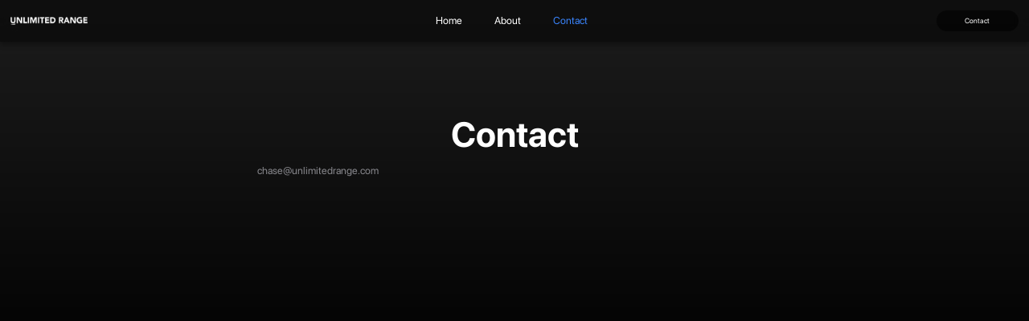

--- FILE ---
content_type: text/html
request_url: https://www.unlimitedrange.com/contact
body_size: 1302
content:
<!DOCTYPE html><!-- Last Published: Sat Dec 13 2025 18:25:59 GMT+0000 (Coordinated Universal Time) --><html data-wf-domain="www.unlimitedrange.com" data-wf-page="663d41bec6896a7cbc5d65b1" data-wf-site="66393a3e5da201f68ddecad8" lang="en"><head><meta charset="utf-8"/><title>Contact</title><meta content="Contact" property="og:title"/><meta content="Contact" property="twitter:title"/><meta content="width=device-width, initial-scale=1" name="viewport"/><link href="https://cdn.prod.website-files.com/66393a3e5da201f68ddecad8/css/blackbook-u-89147669eeae6ee22555262aa0a.webflow.shared.aba7075a2.css" rel="stylesheet" type="text/css"/><script type="text/javascript">!function(o,c){var n=c.documentElement,t=" w-mod-";n.className+=t+"js",("ontouchstart"in o||o.DocumentTouch&&c instanceof DocumentTouch)&&(n.className+=t+"touch")}(window,document);</script><link href="https://cdn.prod.website-files.com/66393a3e5da201f68ddecad8/68e6b1b74c8bfa94e4dee9fa_Favicon-1.png" rel="shortcut icon" type="image/x-icon"/><link href="https://cdn.prod.website-files.com/66393a3e5da201f68ddecad8/68e6b19642864a0da687183d_Webclip-1.png" rel="apple-touch-icon"/><style>
  .blurred-image {
    filter: blur(20px);
    -webkit-mask-image: linear-gradient(to top, rgba(0,0,0,1) 60%, rgba(0,0,0,0) 100%);
    mask-image: linear-gradient(to top, rgba(0,0,0,1) 60%, rgba(0,0,0,0) 100%);
    -webkit-mask-size: 100% 100%;
    mask-size: 100% 100%;
    -webkit-mask-repeat: no-repeat;
    mask-repeat: no-repeat;
  }
</style>
</head><body class="con-parent"><div class="div-landing-main landing"><div class="w-layout-blockcontainer con-landing-headline w-container"><h1 class="apple-heading-bold">Contact</h1><div class="text-pargraph-medium">chase@unlimitedrange.com</div></div><div data-animation="default" data-collapse="medium" data-duration="400" data-easing="ease" data-easing2="ease" data-doc-height="1" role="banner" class="navbar w-nav"><img src="https://cdn.prod.website-files.com/66393a3e5da201f68ddecad8/66398c018e95b96249975b8a_UR-Spelled-White-1.png" loading="lazy" sizes="(max-width: 479px) 25vw, (max-width: 767px) 15vw, (max-width: 991px) 17vw, 8vw" srcset="https://cdn.prod.website-files.com/66393a3e5da201f68ddecad8/66398c018e95b96249975b8a_UR-Spelled-White-1-p-500.png 500w, https://cdn.prod.website-files.com/66393a3e5da201f68ddecad8/66398c018e95b96249975b8a_UR-Spelled-White-1-p-800.png 800w, https://cdn.prod.website-files.com/66393a3e5da201f68ddecad8/66398c018e95b96249975b8a_UR-Spelled-White-1-p-1080.png 1080w, https://cdn.prod.website-files.com/66393a3e5da201f68ddecad8/66398c018e95b96249975b8a_UR-Spelled-White-1-p-1600.png 1600w, https://cdn.prod.website-files.com/66393a3e5da201f68ddecad8/66398c018e95b96249975b8a_UR-Spelled-White-1.png 1634w" alt="" class="image-4"/><div class="container-4 w-container"><nav role="navigation" class="nav-menu w-nav-menu"><a href="/" class="navpage home w-nav-link">Home</a><a href="/about" class="navpage w-nav-link">About</a><a href="/contact" aria-current="page" class="navpage w-nav-link w--current">Contact</a></nav><div class="menu-button w-nav-button"><div class="icon open w-icon-nav-menu"></div></div></div><a href="/contact" aria-current="page" class="primary nav w-button w--current">Contact</a></div></div><div class="div-footer"><div class="w-layout-blockcontainer body-container footer w-container"><h1 class="micro-copy">Copyright © 2024 Blackbook Technologies Inc. All rights reserved.</h1></div></div><script src="https://d3e54v103j8qbb.cloudfront.net/js/jquery-3.5.1.min.dc5e7f18c8.js?site=66393a3e5da201f68ddecad8" type="text/javascript" integrity="sha256-9/aliU8dGd2tb6OSsuzixeV4y/faTqgFtohetphbbj0=" crossorigin="anonymous"></script><script src="https://cdn.prod.website-files.com/66393a3e5da201f68ddecad8/js/webflow.a9ba356d.c9b5c912007a23f5.js" type="text/javascript"></script></body></html>

--- FILE ---
content_type: text/css
request_url: https://cdn.prod.website-files.com/66393a3e5da201f68ddecad8/css/blackbook-u-89147669eeae6ee22555262aa0a.webflow.shared.aba7075a2.css
body_size: 17394
content:
html {
  -webkit-text-size-adjust: 100%;
  -ms-text-size-adjust: 100%;
  font-family: sans-serif;
}

body {
  margin: 0;
}

article, aside, details, figcaption, figure, footer, header, hgroup, main, menu, nav, section, summary {
  display: block;
}

audio, canvas, progress, video {
  vertical-align: baseline;
  display: inline-block;
}

audio:not([controls]) {
  height: 0;
  display: none;
}

[hidden], template {
  display: none;
}

a {
  background-color: #0000;
}

a:active, a:hover {
  outline: 0;
}

abbr[title] {
  border-bottom: 1px dotted;
}

b, strong {
  font-weight: bold;
}

dfn {
  font-style: italic;
}

h1 {
  margin: .67em 0;
  font-size: 2em;
}

mark {
  color: #000;
  background: #ff0;
}

small {
  font-size: 80%;
}

sub, sup {
  vertical-align: baseline;
  font-size: 75%;
  line-height: 0;
  position: relative;
}

sup {
  top: -.5em;
}

sub {
  bottom: -.25em;
}

img {
  border: 0;
}

svg:not(:root) {
  overflow: hidden;
}

hr {
  box-sizing: content-box;
  height: 0;
}

pre {
  overflow: auto;
}

code, kbd, pre, samp {
  font-family: monospace;
  font-size: 1em;
}

button, input, optgroup, select, textarea {
  color: inherit;
  font: inherit;
  margin: 0;
}

button {
  overflow: visible;
}

button, select {
  text-transform: none;
}

button, html input[type="button"], input[type="reset"] {
  -webkit-appearance: button;
  cursor: pointer;
}

button[disabled], html input[disabled] {
  cursor: default;
}

button::-moz-focus-inner, input::-moz-focus-inner {
  border: 0;
  padding: 0;
}

input {
  line-height: normal;
}

input[type="checkbox"], input[type="radio"] {
  box-sizing: border-box;
  padding: 0;
}

input[type="number"]::-webkit-inner-spin-button, input[type="number"]::-webkit-outer-spin-button {
  height: auto;
}

input[type="search"] {
  -webkit-appearance: none;
}

input[type="search"]::-webkit-search-cancel-button, input[type="search"]::-webkit-search-decoration {
  -webkit-appearance: none;
}

legend {
  border: 0;
  padding: 0;
}

textarea {
  overflow: auto;
}

optgroup {
  font-weight: bold;
}

table {
  border-collapse: collapse;
  border-spacing: 0;
}

td, th {
  padding: 0;
}

@font-face {
  font-family: webflow-icons;
  src: url("[data-uri]") format("truetype");
  font-weight: normal;
  font-style: normal;
}

[class^="w-icon-"], [class*=" w-icon-"] {
  speak: none;
  font-variant: normal;
  text-transform: none;
  -webkit-font-smoothing: antialiased;
  -moz-osx-font-smoothing: grayscale;
  font-style: normal;
  font-weight: normal;
  line-height: 1;
  font-family: webflow-icons !important;
}

.w-icon-slider-right:before {
  content: "";
}

.w-icon-slider-left:before {
  content: "";
}

.w-icon-nav-menu:before {
  content: "";
}

.w-icon-arrow-down:before, .w-icon-dropdown-toggle:before {
  content: "";
}

.w-icon-file-upload-remove:before {
  content: "";
}

.w-icon-file-upload-icon:before {
  content: "";
}

* {
  box-sizing: border-box;
}

html {
  height: 100%;
}

body {
  color: #333;
  background-color: #fff;
  min-height: 100%;
  margin: 0;
  font-family: Arial, sans-serif;
  font-size: 14px;
  line-height: 20px;
}

img {
  vertical-align: middle;
  max-width: 100%;
  display: inline-block;
}

html.w-mod-touch * {
  background-attachment: scroll !important;
}

.w-block {
  display: block;
}

.w-inline-block {
  max-width: 100%;
  display: inline-block;
}

.w-clearfix:before, .w-clearfix:after {
  content: " ";
  grid-area: 1 / 1 / 2 / 2;
  display: table;
}

.w-clearfix:after {
  clear: both;
}

.w-hidden {
  display: none;
}

.w-button {
  color: #fff;
  line-height: inherit;
  cursor: pointer;
  background-color: #3898ec;
  border: 0;
  border-radius: 0;
  padding: 9px 15px;
  text-decoration: none;
  display: inline-block;
}

input.w-button {
  -webkit-appearance: button;
}

html[data-w-dynpage] [data-w-cloak] {
  color: #0000 !important;
}

.w-code-block {
  margin: unset;
}

pre.w-code-block code {
  all: inherit;
}

.w-optimization {
  display: contents;
}

.w-webflow-badge, .w-webflow-badge > img {
  box-sizing: unset;
  width: unset;
  height: unset;
  max-height: unset;
  max-width: unset;
  min-height: unset;
  min-width: unset;
  margin: unset;
  padding: unset;
  float: unset;
  clear: unset;
  border: unset;
  border-radius: unset;
  background: unset;
  background-image: unset;
  background-position: unset;
  background-size: unset;
  background-repeat: unset;
  background-origin: unset;
  background-clip: unset;
  background-attachment: unset;
  background-color: unset;
  box-shadow: unset;
  transform: unset;
  direction: unset;
  font-family: unset;
  font-weight: unset;
  color: unset;
  font-size: unset;
  line-height: unset;
  font-style: unset;
  font-variant: unset;
  text-align: unset;
  letter-spacing: unset;
  -webkit-text-decoration: unset;
  text-decoration: unset;
  text-indent: unset;
  text-transform: unset;
  list-style-type: unset;
  text-shadow: unset;
  vertical-align: unset;
  cursor: unset;
  white-space: unset;
  word-break: unset;
  word-spacing: unset;
  word-wrap: unset;
  transition: unset;
}

.w-webflow-badge {
  white-space: nowrap;
  cursor: pointer;
  box-shadow: 0 0 0 1px #0000001a, 0 1px 3px #0000001a;
  visibility: visible !important;
  opacity: 1 !important;
  z-index: 2147483647 !important;
  color: #aaadb0 !important;
  overflow: unset !important;
  background-color: #fff !important;
  border-radius: 3px !important;
  width: auto !important;
  height: auto !important;
  margin: 0 !important;
  padding: 6px !important;
  font-size: 12px !important;
  line-height: 14px !important;
  text-decoration: none !important;
  display: inline-block !important;
  position: fixed !important;
  inset: auto 12px 12px auto !important;
  transform: none !important;
}

.w-webflow-badge > img {
  position: unset;
  visibility: unset !important;
  opacity: 1 !important;
  vertical-align: middle !important;
  display: inline-block !important;
}

h1, h2, h3, h4, h5, h6 {
  margin-bottom: 10px;
  font-weight: bold;
}

h1 {
  margin-top: 20px;
  font-size: 38px;
  line-height: 44px;
}

h2 {
  margin-top: 20px;
  font-size: 32px;
  line-height: 36px;
}

h3 {
  margin-top: 20px;
  font-size: 24px;
  line-height: 30px;
}

h4 {
  margin-top: 10px;
  font-size: 18px;
  line-height: 24px;
}

h5 {
  margin-top: 10px;
  font-size: 14px;
  line-height: 20px;
}

h6 {
  margin-top: 10px;
  font-size: 12px;
  line-height: 18px;
}

p {
  margin-top: 0;
  margin-bottom: 10px;
}

blockquote {
  border-left: 5px solid #e2e2e2;
  margin: 0 0 10px;
  padding: 10px 20px;
  font-size: 18px;
  line-height: 22px;
}

figure {
  margin: 0 0 10px;
}

figcaption {
  text-align: center;
  margin-top: 5px;
}

ul, ol {
  margin-top: 0;
  margin-bottom: 10px;
  padding-left: 40px;
}

.w-list-unstyled {
  padding-left: 0;
  list-style: none;
}

.w-embed:before, .w-embed:after {
  content: " ";
  grid-area: 1 / 1 / 2 / 2;
  display: table;
}

.w-embed:after {
  clear: both;
}

.w-video {
  width: 100%;
  padding: 0;
  position: relative;
}

.w-video iframe, .w-video object, .w-video embed {
  border: none;
  width: 100%;
  height: 100%;
  position: absolute;
  top: 0;
  left: 0;
}

fieldset {
  border: 0;
  margin: 0;
  padding: 0;
}

button, [type="button"], [type="reset"] {
  cursor: pointer;
  -webkit-appearance: button;
  border: 0;
}

.w-form {
  margin: 0 0 15px;
}

.w-form-done {
  text-align: center;
  background-color: #ddd;
  padding: 20px;
  display: none;
}

.w-form-fail {
  background-color: #ffdede;
  margin-top: 10px;
  padding: 10px;
  display: none;
}

label {
  margin-bottom: 5px;
  font-weight: bold;
  display: block;
}

.w-input, .w-select {
  color: #333;
  vertical-align: middle;
  background-color: #fff;
  border: 1px solid #ccc;
  width: 100%;
  height: 38px;
  margin-bottom: 10px;
  padding: 8px 12px;
  font-size: 14px;
  line-height: 1.42857;
  display: block;
}

.w-input::placeholder, .w-select::placeholder {
  color: #999;
}

.w-input:focus, .w-select:focus {
  border-color: #3898ec;
  outline: 0;
}

.w-input[disabled], .w-select[disabled], .w-input[readonly], .w-select[readonly], fieldset[disabled] .w-input, fieldset[disabled] .w-select {
  cursor: not-allowed;
}

.w-input[disabled]:not(.w-input-disabled), .w-select[disabled]:not(.w-input-disabled), .w-input[readonly], .w-select[readonly], fieldset[disabled]:not(.w-input-disabled) .w-input, fieldset[disabled]:not(.w-input-disabled) .w-select {
  background-color: #eee;
}

textarea.w-input, textarea.w-select {
  height: auto;
}

.w-select {
  background-color: #f3f3f3;
}

.w-select[multiple] {
  height: auto;
}

.w-form-label {
  cursor: pointer;
  margin-bottom: 0;
  font-weight: normal;
  display: inline-block;
}

.w-radio {
  margin-bottom: 5px;
  padding-left: 20px;
  display: block;
}

.w-radio:before, .w-radio:after {
  content: " ";
  grid-area: 1 / 1 / 2 / 2;
  display: table;
}

.w-radio:after {
  clear: both;
}

.w-radio-input {
  float: left;
  margin: 3px 0 0 -20px;
  line-height: normal;
}

.w-file-upload {
  margin-bottom: 10px;
  display: block;
}

.w-file-upload-input {
  opacity: 0;
  z-index: -100;
  width: .1px;
  height: .1px;
  position: absolute;
  overflow: hidden;
}

.w-file-upload-default, .w-file-upload-uploading, .w-file-upload-success {
  color: #333;
  display: inline-block;
}

.w-file-upload-error {
  margin-top: 10px;
  display: block;
}

.w-file-upload-default.w-hidden, .w-file-upload-uploading.w-hidden, .w-file-upload-error.w-hidden, .w-file-upload-success.w-hidden {
  display: none;
}

.w-file-upload-uploading-btn {
  cursor: pointer;
  background-color: #fafafa;
  border: 1px solid #ccc;
  margin: 0;
  padding: 8px 12px;
  font-size: 14px;
  font-weight: normal;
  display: flex;
}

.w-file-upload-file {
  background-color: #fafafa;
  border: 1px solid #ccc;
  flex-grow: 1;
  justify-content: space-between;
  margin: 0;
  padding: 8px 9px 8px 11px;
  display: flex;
}

.w-file-upload-file-name {
  font-size: 14px;
  font-weight: normal;
  display: block;
}

.w-file-remove-link {
  cursor: pointer;
  width: auto;
  height: auto;
  margin-top: 3px;
  margin-left: 10px;
  padding: 3px;
  display: block;
}

.w-icon-file-upload-remove {
  margin: auto;
  font-size: 10px;
}

.w-file-upload-error-msg {
  color: #ea384c;
  padding: 2px 0;
  display: inline-block;
}

.w-file-upload-info {
  padding: 0 12px;
  line-height: 38px;
  display: inline-block;
}

.w-file-upload-label {
  cursor: pointer;
  background-color: #fafafa;
  border: 1px solid #ccc;
  margin: 0;
  padding: 8px 12px;
  font-size: 14px;
  font-weight: normal;
  display: inline-block;
}

.w-icon-file-upload-icon, .w-icon-file-upload-uploading {
  width: 20px;
  margin-right: 8px;
  display: inline-block;
}

.w-icon-file-upload-uploading {
  height: 20px;
}

.w-container {
  max-width: 940px;
  margin-left: auto;
  margin-right: auto;
}

.w-container:before, .w-container:after {
  content: " ";
  grid-area: 1 / 1 / 2 / 2;
  display: table;
}

.w-container:after {
  clear: both;
}

.w-container .w-row {
  margin-left: -10px;
  margin-right: -10px;
}

.w-row:before, .w-row:after {
  content: " ";
  grid-area: 1 / 1 / 2 / 2;
  display: table;
}

.w-row:after {
  clear: both;
}

.w-row .w-row {
  margin-left: 0;
  margin-right: 0;
}

.w-col {
  float: left;
  width: 100%;
  min-height: 1px;
  padding-left: 10px;
  padding-right: 10px;
  position: relative;
}

.w-col .w-col {
  padding-left: 0;
  padding-right: 0;
}

.w-col-1 {
  width: 8.33333%;
}

.w-col-2 {
  width: 16.6667%;
}

.w-col-3 {
  width: 25%;
}

.w-col-4 {
  width: 33.3333%;
}

.w-col-5 {
  width: 41.6667%;
}

.w-col-6 {
  width: 50%;
}

.w-col-7 {
  width: 58.3333%;
}

.w-col-8 {
  width: 66.6667%;
}

.w-col-9 {
  width: 75%;
}

.w-col-10 {
  width: 83.3333%;
}

.w-col-11 {
  width: 91.6667%;
}

.w-col-12 {
  width: 100%;
}

.w-hidden-main {
  display: none !important;
}

@media screen and (max-width: 991px) {
  .w-container {
    max-width: 728px;
  }

  .w-hidden-main {
    display: inherit !important;
  }

  .w-hidden-medium {
    display: none !important;
  }

  .w-col-medium-1 {
    width: 8.33333%;
  }

  .w-col-medium-2 {
    width: 16.6667%;
  }

  .w-col-medium-3 {
    width: 25%;
  }

  .w-col-medium-4 {
    width: 33.3333%;
  }

  .w-col-medium-5 {
    width: 41.6667%;
  }

  .w-col-medium-6 {
    width: 50%;
  }

  .w-col-medium-7 {
    width: 58.3333%;
  }

  .w-col-medium-8 {
    width: 66.6667%;
  }

  .w-col-medium-9 {
    width: 75%;
  }

  .w-col-medium-10 {
    width: 83.3333%;
  }

  .w-col-medium-11 {
    width: 91.6667%;
  }

  .w-col-medium-12 {
    width: 100%;
  }

  .w-col-stack {
    width: 100%;
    left: auto;
    right: auto;
  }
}

@media screen and (max-width: 767px) {
  .w-hidden-main, .w-hidden-medium {
    display: inherit !important;
  }

  .w-hidden-small {
    display: none !important;
  }

  .w-row, .w-container .w-row {
    margin-left: 0;
    margin-right: 0;
  }

  .w-col {
    width: 100%;
    left: auto;
    right: auto;
  }

  .w-col-small-1 {
    width: 8.33333%;
  }

  .w-col-small-2 {
    width: 16.6667%;
  }

  .w-col-small-3 {
    width: 25%;
  }

  .w-col-small-4 {
    width: 33.3333%;
  }

  .w-col-small-5 {
    width: 41.6667%;
  }

  .w-col-small-6 {
    width: 50%;
  }

  .w-col-small-7 {
    width: 58.3333%;
  }

  .w-col-small-8 {
    width: 66.6667%;
  }

  .w-col-small-9 {
    width: 75%;
  }

  .w-col-small-10 {
    width: 83.3333%;
  }

  .w-col-small-11 {
    width: 91.6667%;
  }

  .w-col-small-12 {
    width: 100%;
  }
}

@media screen and (max-width: 479px) {
  .w-container {
    max-width: none;
  }

  .w-hidden-main, .w-hidden-medium, .w-hidden-small {
    display: inherit !important;
  }

  .w-hidden-tiny {
    display: none !important;
  }

  .w-col {
    width: 100%;
  }

  .w-col-tiny-1 {
    width: 8.33333%;
  }

  .w-col-tiny-2 {
    width: 16.6667%;
  }

  .w-col-tiny-3 {
    width: 25%;
  }

  .w-col-tiny-4 {
    width: 33.3333%;
  }

  .w-col-tiny-5 {
    width: 41.6667%;
  }

  .w-col-tiny-6 {
    width: 50%;
  }

  .w-col-tiny-7 {
    width: 58.3333%;
  }

  .w-col-tiny-8 {
    width: 66.6667%;
  }

  .w-col-tiny-9 {
    width: 75%;
  }

  .w-col-tiny-10 {
    width: 83.3333%;
  }

  .w-col-tiny-11 {
    width: 91.6667%;
  }

  .w-col-tiny-12 {
    width: 100%;
  }
}

.w-widget {
  position: relative;
}

.w-widget-map {
  width: 100%;
  height: 400px;
}

.w-widget-map label {
  width: auto;
  display: inline;
}

.w-widget-map img {
  max-width: inherit;
}

.w-widget-map .gm-style-iw {
  text-align: center;
}

.w-widget-map .gm-style-iw > button {
  display: none !important;
}

.w-widget-twitter {
  overflow: hidden;
}

.w-widget-twitter-count-shim {
  vertical-align: top;
  text-align: center;
  background: #fff;
  border: 1px solid #758696;
  border-radius: 3px;
  width: 28px;
  height: 20px;
  display: inline-block;
  position: relative;
}

.w-widget-twitter-count-shim * {
  pointer-events: none;
  -webkit-user-select: none;
  user-select: none;
}

.w-widget-twitter-count-shim .w-widget-twitter-count-inner {
  text-align: center;
  color: #999;
  font-family: serif;
  font-size: 15px;
  line-height: 12px;
  position: relative;
}

.w-widget-twitter-count-shim .w-widget-twitter-count-clear {
  display: block;
  position: relative;
}

.w-widget-twitter-count-shim.w--large {
  width: 36px;
  height: 28px;
}

.w-widget-twitter-count-shim.w--large .w-widget-twitter-count-inner {
  font-size: 18px;
  line-height: 18px;
}

.w-widget-twitter-count-shim:not(.w--vertical) {
  margin-left: 5px;
  margin-right: 8px;
}

.w-widget-twitter-count-shim:not(.w--vertical).w--large {
  margin-left: 6px;
}

.w-widget-twitter-count-shim:not(.w--vertical):before, .w-widget-twitter-count-shim:not(.w--vertical):after {
  content: " ";
  pointer-events: none;
  border: solid #0000;
  width: 0;
  height: 0;
  position: absolute;
  top: 50%;
  left: 0;
}

.w-widget-twitter-count-shim:not(.w--vertical):before {
  border-width: 4px;
  border-color: #75869600 #5d6c7b #75869600 #75869600;
  margin-top: -4px;
  margin-left: -9px;
}

.w-widget-twitter-count-shim:not(.w--vertical).w--large:before {
  border-width: 5px;
  margin-top: -5px;
  margin-left: -10px;
}

.w-widget-twitter-count-shim:not(.w--vertical):after {
  border-width: 4px;
  border-color: #fff0 #fff #fff0 #fff0;
  margin-top: -4px;
  margin-left: -8px;
}

.w-widget-twitter-count-shim:not(.w--vertical).w--large:after {
  border-width: 5px;
  margin-top: -5px;
  margin-left: -9px;
}

.w-widget-twitter-count-shim.w--vertical {
  width: 61px;
  height: 33px;
  margin-bottom: 8px;
}

.w-widget-twitter-count-shim.w--vertical:before, .w-widget-twitter-count-shim.w--vertical:after {
  content: " ";
  pointer-events: none;
  border: solid #0000;
  width: 0;
  height: 0;
  position: absolute;
  top: 100%;
  left: 50%;
}

.w-widget-twitter-count-shim.w--vertical:before {
  border-width: 5px;
  border-color: #5d6c7b #75869600 #75869600;
  margin-left: -5px;
}

.w-widget-twitter-count-shim.w--vertical:after {
  border-width: 4px;
  border-color: #fff #fff0 #fff0;
  margin-left: -4px;
}

.w-widget-twitter-count-shim.w--vertical .w-widget-twitter-count-inner {
  font-size: 18px;
  line-height: 22px;
}

.w-widget-twitter-count-shim.w--vertical.w--large {
  width: 76px;
}

.w-background-video {
  color: #fff;
  height: 500px;
  position: relative;
  overflow: hidden;
}

.w-background-video > video {
  object-fit: cover;
  z-index: -100;
  background-position: 50%;
  background-size: cover;
  width: 100%;
  height: 100%;
  margin: auto;
  position: absolute;
  inset: -100%;
}

.w-background-video > video::-webkit-media-controls-start-playback-button {
  -webkit-appearance: none;
  display: none !important;
}

.w-background-video--control {
  background-color: #0000;
  padding: 0;
  position: absolute;
  bottom: 1em;
  right: 1em;
}

.w-background-video--control > [hidden] {
  display: none !important;
}

.w-slider {
  text-align: center;
  clear: both;
  -webkit-tap-highlight-color: #0000;
  tap-highlight-color: #0000;
  background: #ddd;
  height: 300px;
  position: relative;
}

.w-slider-mask {
  z-index: 1;
  white-space: nowrap;
  height: 100%;
  display: block;
  position: relative;
  left: 0;
  right: 0;
  overflow: hidden;
}

.w-slide {
  vertical-align: top;
  white-space: normal;
  text-align: left;
  width: 100%;
  height: 100%;
  display: inline-block;
  position: relative;
}

.w-slider-nav {
  z-index: 2;
  text-align: center;
  -webkit-tap-highlight-color: #0000;
  tap-highlight-color: #0000;
  height: 40px;
  margin: auto;
  padding-top: 10px;
  position: absolute;
  inset: auto 0 0;
}

.w-slider-nav.w-round > div {
  border-radius: 100%;
}

.w-slider-nav.w-num > div {
  font-size: inherit;
  line-height: inherit;
  width: auto;
  height: auto;
  padding: .2em .5em;
}

.w-slider-nav.w-shadow > div {
  box-shadow: 0 0 3px #3336;
}

.w-slider-nav-invert {
  color: #fff;
}

.w-slider-nav-invert > div {
  background-color: #2226;
}

.w-slider-nav-invert > div.w-active {
  background-color: #222;
}

.w-slider-dot {
  cursor: pointer;
  background-color: #fff6;
  width: 1em;
  height: 1em;
  margin: 0 3px .5em;
  transition: background-color .1s, color .1s;
  display: inline-block;
  position: relative;
}

.w-slider-dot.w-active {
  background-color: #fff;
}

.w-slider-dot:focus {
  outline: none;
  box-shadow: 0 0 0 2px #fff;
}

.w-slider-dot:focus.w-active {
  box-shadow: none;
}

.w-slider-arrow-left, .w-slider-arrow-right {
  cursor: pointer;
  color: #fff;
  -webkit-tap-highlight-color: #0000;
  tap-highlight-color: #0000;
  -webkit-user-select: none;
  user-select: none;
  width: 80px;
  margin: auto;
  font-size: 40px;
  position: absolute;
  inset: 0;
  overflow: hidden;
}

.w-slider-arrow-left [class^="w-icon-"], .w-slider-arrow-right [class^="w-icon-"], .w-slider-arrow-left [class*=" w-icon-"], .w-slider-arrow-right [class*=" w-icon-"] {
  position: absolute;
}

.w-slider-arrow-left:focus, .w-slider-arrow-right:focus {
  outline: 0;
}

.w-slider-arrow-left {
  z-index: 3;
  right: auto;
}

.w-slider-arrow-right {
  z-index: 4;
  left: auto;
}

.w-icon-slider-left, .w-icon-slider-right {
  width: 1em;
  height: 1em;
  margin: auto;
  inset: 0;
}

.w-slider-aria-label {
  clip: rect(0 0 0 0);
  border: 0;
  width: 1px;
  height: 1px;
  margin: -1px;
  padding: 0;
  position: absolute;
  overflow: hidden;
}

.w-slider-force-show {
  display: block !important;
}

.w-dropdown {
  text-align: left;
  z-index: 900;
  margin-left: auto;
  margin-right: auto;
  display: inline-block;
  position: relative;
}

.w-dropdown-btn, .w-dropdown-toggle, .w-dropdown-link {
  vertical-align: top;
  color: #222;
  text-align: left;
  white-space: nowrap;
  margin-left: auto;
  margin-right: auto;
  padding: 20px;
  text-decoration: none;
  position: relative;
}

.w-dropdown-toggle {
  -webkit-user-select: none;
  user-select: none;
  cursor: pointer;
  padding-right: 40px;
  display: inline-block;
}

.w-dropdown-toggle:focus {
  outline: 0;
}

.w-icon-dropdown-toggle {
  width: 1em;
  height: 1em;
  margin: auto 20px auto auto;
  position: absolute;
  top: 0;
  bottom: 0;
  right: 0;
}

.w-dropdown-list {
  background: #ddd;
  min-width: 100%;
  display: none;
  position: absolute;
}

.w-dropdown-list.w--open {
  display: block;
}

.w-dropdown-link {
  color: #222;
  padding: 10px 20px;
  display: block;
}

.w-dropdown-link.w--current {
  color: #0082f3;
}

.w-dropdown-link:focus {
  outline: 0;
}

@media screen and (max-width: 767px) {
  .w-nav-brand {
    padding-left: 10px;
  }
}

.w-lightbox-backdrop {
  cursor: auto;
  letter-spacing: normal;
  text-indent: 0;
  text-shadow: none;
  text-transform: none;
  visibility: visible;
  white-space: normal;
  word-break: normal;
  word-spacing: normal;
  word-wrap: normal;
  color: #fff;
  text-align: center;
  z-index: 2000;
  opacity: 0;
  -webkit-user-select: none;
  -moz-user-select: none;
  -webkit-tap-highlight-color: transparent;
  background: #000000e6;
  outline: 0;
  font-family: Helvetica Neue, Helvetica, Ubuntu, Segoe UI, Verdana, sans-serif;
  font-size: 17px;
  font-style: normal;
  font-weight: 300;
  line-height: 1.2;
  list-style: disc;
  position: fixed;
  inset: 0;
  -webkit-transform: translate(0);
}

.w-lightbox-backdrop, .w-lightbox-container {
  -webkit-overflow-scrolling: touch;
  height: 100%;
  overflow: auto;
}

.w-lightbox-content {
  height: 100vh;
  position: relative;
  overflow: hidden;
}

.w-lightbox-view {
  opacity: 0;
  width: 100vw;
  height: 100vh;
  position: absolute;
}

.w-lightbox-view:before {
  content: "";
  height: 100vh;
}

.w-lightbox-group, .w-lightbox-group .w-lightbox-view, .w-lightbox-group .w-lightbox-view:before {
  height: 86vh;
}

.w-lightbox-frame, .w-lightbox-view:before {
  vertical-align: middle;
  display: inline-block;
}

.w-lightbox-figure {
  margin: 0;
  position: relative;
}

.w-lightbox-group .w-lightbox-figure {
  cursor: pointer;
}

.w-lightbox-img {
  width: auto;
  max-width: none;
  height: auto;
}

.w-lightbox-image {
  float: none;
  max-width: 100vw;
  max-height: 100vh;
  display: block;
}

.w-lightbox-group .w-lightbox-image {
  max-height: 86vh;
}

.w-lightbox-caption {
  text-align: left;
  text-overflow: ellipsis;
  white-space: nowrap;
  background: #0006;
  padding: .5em 1em;
  position: absolute;
  bottom: 0;
  left: 0;
  right: 0;
  overflow: hidden;
}

.w-lightbox-embed {
  width: 100%;
  height: 100%;
  position: absolute;
  inset: 0;
}

.w-lightbox-control {
  cursor: pointer;
  background-position: center;
  background-repeat: no-repeat;
  background-size: 24px;
  width: 4em;
  transition: all .3s;
  position: absolute;
  top: 0;
}

.w-lightbox-left {
  background-image: url("[data-uri]");
  display: none;
  bottom: 0;
  left: 0;
}

.w-lightbox-right {
  background-image: url("[data-uri]");
  display: none;
  bottom: 0;
  right: 0;
}

.w-lightbox-close {
  background-image: url("[data-uri]");
  background-size: 18px;
  height: 2.6em;
  right: 0;
}

.w-lightbox-strip {
  white-space: nowrap;
  padding: 0 1vh;
  line-height: 0;
  position: absolute;
  bottom: 0;
  left: 0;
  right: 0;
  overflow: auto hidden;
}

.w-lightbox-item {
  box-sizing: content-box;
  cursor: pointer;
  width: 10vh;
  padding: 2vh 1vh;
  display: inline-block;
  -webkit-transform: translate3d(0, 0, 0);
}

.w-lightbox-active {
  opacity: .3;
}

.w-lightbox-thumbnail {
  background: #222;
  height: 10vh;
  position: relative;
  overflow: hidden;
}

.w-lightbox-thumbnail-image {
  position: absolute;
  top: 0;
  left: 0;
}

.w-lightbox-thumbnail .w-lightbox-tall {
  width: 100%;
  top: 50%;
  transform: translate(0, -50%);
}

.w-lightbox-thumbnail .w-lightbox-wide {
  height: 100%;
  left: 50%;
  transform: translate(-50%);
}

.w-lightbox-spinner {
  box-sizing: border-box;
  border: 5px solid #0006;
  border-radius: 50%;
  width: 40px;
  height: 40px;
  margin-top: -20px;
  margin-left: -20px;
  animation: .8s linear infinite spin;
  position: absolute;
  top: 50%;
  left: 50%;
}

.w-lightbox-spinner:after {
  content: "";
  border: 3px solid #0000;
  border-bottom-color: #fff;
  border-radius: 50%;
  position: absolute;
  inset: -4px;
}

.w-lightbox-hide {
  display: none;
}

.w-lightbox-noscroll {
  overflow: hidden;
}

@media (min-width: 768px) {
  .w-lightbox-content {
    height: 96vh;
    margin-top: 2vh;
  }

  .w-lightbox-view, .w-lightbox-view:before {
    height: 96vh;
  }

  .w-lightbox-group, .w-lightbox-group .w-lightbox-view, .w-lightbox-group .w-lightbox-view:before {
    height: 84vh;
  }

  .w-lightbox-image {
    max-width: 96vw;
    max-height: 96vh;
  }

  .w-lightbox-group .w-lightbox-image {
    max-width: 82.3vw;
    max-height: 84vh;
  }

  .w-lightbox-left, .w-lightbox-right {
    opacity: .5;
    display: block;
  }

  .w-lightbox-close {
    opacity: .8;
  }

  .w-lightbox-control:hover {
    opacity: 1;
  }
}

.w-lightbox-inactive, .w-lightbox-inactive:hover {
  opacity: 0;
}

.w-richtext:before, .w-richtext:after {
  content: " ";
  grid-area: 1 / 1 / 2 / 2;
  display: table;
}

.w-richtext:after {
  clear: both;
}

.w-richtext[contenteditable="true"]:before, .w-richtext[contenteditable="true"]:after {
  white-space: initial;
}

.w-richtext ol, .w-richtext ul {
  overflow: hidden;
}

.w-richtext .w-richtext-figure-selected.w-richtext-figure-type-video div:after, .w-richtext .w-richtext-figure-selected[data-rt-type="video"] div:after, .w-richtext .w-richtext-figure-selected.w-richtext-figure-type-image div, .w-richtext .w-richtext-figure-selected[data-rt-type="image"] div {
  outline: 2px solid #2895f7;
}

.w-richtext figure.w-richtext-figure-type-video > div:after, .w-richtext figure[data-rt-type="video"] > div:after {
  content: "";
  display: none;
  position: absolute;
  inset: 0;
}

.w-richtext figure {
  max-width: 60%;
  position: relative;
}

.w-richtext figure > div:before {
  cursor: default !important;
}

.w-richtext figure img {
  width: 100%;
}

.w-richtext figure figcaption.w-richtext-figcaption-placeholder {
  opacity: .6;
}

.w-richtext figure div {
  color: #0000;
  font-size: 0;
}

.w-richtext figure.w-richtext-figure-type-image, .w-richtext figure[data-rt-type="image"] {
  display: table;
}

.w-richtext figure.w-richtext-figure-type-image > div, .w-richtext figure[data-rt-type="image"] > div {
  display: inline-block;
}

.w-richtext figure.w-richtext-figure-type-image > figcaption, .w-richtext figure[data-rt-type="image"] > figcaption {
  caption-side: bottom;
  display: table-caption;
}

.w-richtext figure.w-richtext-figure-type-video, .w-richtext figure[data-rt-type="video"] {
  width: 60%;
  height: 0;
}

.w-richtext figure.w-richtext-figure-type-video iframe, .w-richtext figure[data-rt-type="video"] iframe {
  width: 100%;
  height: 100%;
  position: absolute;
  top: 0;
  left: 0;
}

.w-richtext figure.w-richtext-figure-type-video > div, .w-richtext figure[data-rt-type="video"] > div {
  width: 100%;
}

.w-richtext figure.w-richtext-align-center {
  clear: both;
  margin-left: auto;
  margin-right: auto;
}

.w-richtext figure.w-richtext-align-center.w-richtext-figure-type-image > div, .w-richtext figure.w-richtext-align-center[data-rt-type="image"] > div {
  max-width: 100%;
}

.w-richtext figure.w-richtext-align-normal {
  clear: both;
}

.w-richtext figure.w-richtext-align-fullwidth {
  text-align: center;
  clear: both;
  width: 100%;
  max-width: 100%;
  margin-left: auto;
  margin-right: auto;
  display: block;
}

.w-richtext figure.w-richtext-align-fullwidth > div {
  padding-bottom: inherit;
  display: inline-block;
}

.w-richtext figure.w-richtext-align-fullwidth > figcaption {
  display: block;
}

.w-richtext figure.w-richtext-align-floatleft {
  float: left;
  clear: none;
  margin-right: 15px;
}

.w-richtext figure.w-richtext-align-floatright {
  float: right;
  clear: none;
  margin-left: 15px;
}

.w-nav {
  z-index: 1000;
  background: #ddd;
  position: relative;
}

.w-nav:before, .w-nav:after {
  content: " ";
  grid-area: 1 / 1 / 2 / 2;
  display: table;
}

.w-nav:after {
  clear: both;
}

.w-nav-brand {
  float: left;
  color: #333;
  text-decoration: none;
  position: relative;
}

.w-nav-link {
  vertical-align: top;
  color: #222;
  text-align: left;
  margin-left: auto;
  margin-right: auto;
  padding: 20px;
  text-decoration: none;
  display: inline-block;
  position: relative;
}

.w-nav-link.w--current {
  color: #0082f3;
}

.w-nav-menu {
  float: right;
  position: relative;
}

[data-nav-menu-open] {
  text-align: center;
  background: #c8c8c8;
  min-width: 200px;
  position: absolute;
  top: 100%;
  left: 0;
  right: 0;
  overflow: visible;
  display: block !important;
}

.w--nav-link-open {
  display: block;
  position: relative;
}

.w-nav-overlay {
  width: 100%;
  display: none;
  position: absolute;
  top: 100%;
  left: 0;
  right: 0;
  overflow: hidden;
}

.w-nav-overlay [data-nav-menu-open] {
  top: 0;
}

.w-nav[data-animation="over-left"] .w-nav-overlay {
  width: auto;
}

.w-nav[data-animation="over-left"] .w-nav-overlay, .w-nav[data-animation="over-left"] [data-nav-menu-open] {
  z-index: 1;
  top: 0;
  right: auto;
}

.w-nav[data-animation="over-right"] .w-nav-overlay {
  width: auto;
}

.w-nav[data-animation="over-right"] .w-nav-overlay, .w-nav[data-animation="over-right"] [data-nav-menu-open] {
  z-index: 1;
  top: 0;
  left: auto;
}

.w-nav-button {
  float: right;
  cursor: pointer;
  -webkit-tap-highlight-color: #0000;
  tap-highlight-color: #0000;
  -webkit-user-select: none;
  user-select: none;
  padding: 18px;
  font-size: 24px;
  display: none;
  position: relative;
}

.w-nav-button:focus {
  outline: 0;
}

.w-nav-button.w--open {
  color: #fff;
  background-color: #c8c8c8;
}

.w-nav[data-collapse="all"] .w-nav-menu {
  display: none;
}

.w-nav[data-collapse="all"] .w-nav-button, .w--nav-dropdown-open, .w--nav-dropdown-toggle-open {
  display: block;
}

.w--nav-dropdown-list-open {
  position: static;
}

@media screen and (max-width: 991px) {
  .w-nav[data-collapse="medium"] .w-nav-menu {
    display: none;
  }

  .w-nav[data-collapse="medium"] .w-nav-button {
    display: block;
  }
}

@media screen and (max-width: 767px) {
  .w-nav[data-collapse="small"] .w-nav-menu {
    display: none;
  }

  .w-nav[data-collapse="small"] .w-nav-button {
    display: block;
  }

  .w-nav-brand {
    padding-left: 10px;
  }
}

@media screen and (max-width: 479px) {
  .w-nav[data-collapse="tiny"] .w-nav-menu {
    display: none;
  }

  .w-nav[data-collapse="tiny"] .w-nav-button {
    display: block;
  }
}

.w-tabs {
  position: relative;
}

.w-tabs:before, .w-tabs:after {
  content: " ";
  grid-area: 1 / 1 / 2 / 2;
  display: table;
}

.w-tabs:after {
  clear: both;
}

.w-tab-menu {
  position: relative;
}

.w-tab-link {
  vertical-align: top;
  text-align: left;
  cursor: pointer;
  color: #222;
  background-color: #ddd;
  padding: 9px 30px;
  text-decoration: none;
  display: inline-block;
  position: relative;
}

.w-tab-link.w--current {
  background-color: #c8c8c8;
}

.w-tab-link:focus {
  outline: 0;
}

.w-tab-content {
  display: block;
  position: relative;
  overflow: hidden;
}

.w-tab-pane {
  display: none;
  position: relative;
}

.w--tab-active {
  display: block;
}

@media screen and (max-width: 479px) {
  .w-tab-link {
    display: block;
  }
}

.w-ix-emptyfix:after {
  content: "";
}

@keyframes spin {
  0% {
    transform: rotate(0);
  }

  100% {
    transform: rotate(360deg);
  }
}

.w-dyn-empty {
  background-color: #ddd;
  padding: 10px;
}

.w-dyn-hide, .w-dyn-bind-empty, .w-condition-invisible {
  display: none !important;
}

.wf-layout-layout {
  display: grid;
}

@font-face {
  font-family: Sf Pro Display;
  src: url("https://cdn.prod.website-files.com/66393a3e5da201f68ddecad8/66393a3e5da201f68ddecae5_SF-Pro-Display-LightItalic.otf") format("opentype");
  font-weight: 300;
  font-style: italic;
  font-display: swap;
}

@font-face {
  font-family: Sf Pro Display;
  src: url("https://cdn.prod.website-files.com/66393a3e5da201f68ddecad8/66393a3e5da201f68ddecae9_SF-Pro-Display-Black.otf") format("opentype"), url("https://cdn.prod.website-files.com/66393a3e5da201f68ddecad8/66393a3e5da201f68ddecaf3_SF-Pro-Display-Heavy.otf") format("opentype");
  font-weight: 900;
  font-style: normal;
  font-display: swap;
}

@font-face {
  font-family: Sf Pro Display;
  src: url("https://cdn.prod.website-files.com/66393a3e5da201f68ddecad8/66393a3e5da201f68ddecae8_SF-Pro-Display-BlackItalic.otf") format("opentype"), url("https://cdn.prod.website-files.com/66393a3e5da201f68ddecad8/66393a3e5da201f68ddecaf1_SF-Pro-Display-HeavyItalic.otf") format("opentype");
  font-weight: 900;
  font-style: italic;
  font-display: swap;
}

@font-face {
  font-family: Sf Pro Display;
  src: url("https://cdn.prod.website-files.com/66393a3e5da201f68ddecad8/66393a3e5da201f68ddecae6_SF-Pro-Display-Regular.otf") format("opentype");
  font-weight: 400;
  font-style: normal;
  font-display: swap;
}

@font-face {
  font-family: Sf Pro Display;
  src: url("https://cdn.prod.website-files.com/66393a3e5da201f68ddecad8/66393a3e5da201f68ddecae7_SF-Pro-Display-UltralightItalic.otf") format("opentype");
  font-weight: 200;
  font-style: italic;
  font-display: swap;
}

@font-face {
  font-family: Sf Pro Display;
  src: url("https://cdn.prod.website-files.com/66393a3e5da201f68ddecad8/66393a3e5da201f68ddecaea_SF-Pro-Display-BoldItalic.otf") format("opentype");
  font-weight: 700;
  font-style: italic;
  font-display: swap;
}

@font-face {
  font-family: Sf Pro Display;
  src: url("https://cdn.prod.website-files.com/66393a3e5da201f68ddecad8/66393a3e5da201f68ddecaeb_SF-Pro-Display-RegularItalic.otf") format("opentype");
  font-weight: 400;
  font-style: italic;
  font-display: swap;
}

@font-face {
  font-family: Sf Pro Display;
  src: url("https://cdn.prod.website-files.com/66393a3e5da201f68ddecad8/66393a3e5da201f68ddecaec_SF-Pro-Display-Thin.otf") format("opentype");
  font-weight: 100;
  font-style: normal;
  font-display: swap;
}

@font-face {
  font-family: Sf Pro Display;
  src: url("https://cdn.prod.website-files.com/66393a3e5da201f68ddecad8/66393a3e5da201f68ddecaed_SF-Pro-Display-ThinItalic.otf") format("opentype");
  font-weight: 100;
  font-style: italic;
  font-display: swap;
}

@font-face {
  font-family: Sf Pro Display;
  src: url("https://cdn.prod.website-files.com/66393a3e5da201f68ddecad8/66393a3e5da201f68ddecaef_SF-Pro-Display-Ultralight.otf") format("opentype");
  font-weight: 200;
  font-style: normal;
  font-display: swap;
}

@font-face {
  font-family: Sf Pro Display;
  src: url("https://cdn.prod.website-files.com/66393a3e5da201f68ddecad8/66393a3e5da201f68ddecaee_SF-Pro-Display-Bold.otf") format("opentype");
  font-weight: 700;
  font-style: normal;
  font-display: swap;
}

@font-face {
  font-family: Sf Pro Display;
  src: url("https://cdn.prod.website-files.com/66393a3e5da201f68ddecad8/66393a3e5da201f68ddecaf0_SF-Pro-Display-Medium.otf") format("opentype");
  font-weight: 500;
  font-style: normal;
  font-display: swap;
}

@font-face {
  font-family: Sf Pro Display;
  src: url("https://cdn.prod.website-files.com/66393a3e5da201f68ddecad8/66393a3e5da201f68ddecaf2_SF-Pro-Display-MediumItalic.otf") format("opentype");
  font-weight: 500;
  font-style: italic;
  font-display: swap;
}

@font-face {
  font-family: Sf Pro Display;
  src: url("https://cdn.prod.website-files.com/66393a3e5da201f68ddecad8/66393a3e5da201f68ddecaf6_SF-Pro-Display-Light.otf") format("opentype");
  font-weight: 300;
  font-style: normal;
  font-display: swap;
}

@font-face {
  font-family: Sf Pro Display;
  src: url("https://cdn.prod.website-files.com/66393a3e5da201f68ddecad8/66393a3e5da201f68ddecaf5_SF-Pro-Display-SemiboldItalic.otf") format("opentype");
  font-weight: 600;
  font-style: italic;
  font-display: swap;
}

@font-face {
  font-family: Sf Pro Display;
  src: url("https://cdn.prod.website-files.com/66393a3e5da201f68ddecad8/66393a3e5da201f68ddecaf4_SF-Pro-Display-Semibold.otf") format("opentype");
  font-weight: 600;
  font-style: normal;
  font-display: swap;
}

@font-face {
  font-family: Steradiantrial Ultltit;
  src: url("https://cdn.prod.website-files.com/66393a3e5da201f68ddecad8/66393a3e5da201f68ddecaf8_SteradianTRIAL-UltLtIt.otf") format("opentype");
  font-weight: 400;
  font-style: normal;
  font-display: swap;
}

@font-face {
  font-family: Steradiantrial Rg;
  src: url("https://cdn.prod.website-files.com/66393a3e5da201f68ddecad8/66393a3e5da201f68ddecafa_SteradianTRIAL-Rg.otf") format("opentype");
  font-weight: 400;
  font-style: normal;
  font-display: swap;
}

@font-face {
  font-family: Steradiantrial Ultlt;
  src: url("https://cdn.prod.website-files.com/66393a3e5da201f68ddecad8/66393a3e5da201f68ddecaf7_SteradianTRIAL-UltLt.otf") format("opentype");
  font-weight: 400;
  font-style: normal;
  font-display: swap;
}

@font-face {
  font-family: Steradiantrial Xltit;
  src: url("https://cdn.prod.website-files.com/66393a3e5da201f68ddecad8/66393a3e5da201f68ddecafb_SteradianTRIAL-XLtIt.otf") format("opentype");
  font-weight: 400;
  font-style: normal;
  font-display: swap;
}

@font-face {
  font-family: Steradiantrial Lt;
  src: url("https://cdn.prod.website-files.com/66393a3e5da201f68ddecad8/66393a3e5da201f68ddecaf9_SteradianTRIAL-Lt.otf") format("opentype");
  font-weight: 400;
  font-style: normal;
  font-display: swap;
}

@font-face {
  font-family: Steradiantrial Rgit;
  src: url("https://cdn.prod.website-files.com/66393a3e5da201f68ddecad8/66393a3e5da201f68ddecafc_SteradianTRIAL-RgIt.otf") format("opentype");
  font-weight: 400;
  font-style: normal;
  font-display: swap;
}

@font-face {
  font-family: Steradiantrial Bdit;
  src: url("https://cdn.prod.website-files.com/66393a3e5da201f68ddecad8/66393a3e5da201f68ddecaff_SteradianTRIAL-BdIt.otf") format("opentype");
  font-weight: 400;
  font-style: normal;
  font-display: swap;
}

@font-face {
  font-family: Steradiantrial Md;
  src: url("https://cdn.prod.website-files.com/66393a3e5da201f68ddecad8/66393a3e5da201f68ddecafd_SteradianTRIAL-Md.otf") format("opentype");
  font-weight: 400;
  font-style: normal;
  font-display: swap;
}

@font-face {
  font-family: Steradiantrial Ltit;
  src: url("https://cdn.prod.website-files.com/66393a3e5da201f68ddecad8/66393a3e5da201f68ddecafe_SteradianTRIAL-LtIt.otf") format("opentype");
  font-weight: 400;
  font-style: normal;
  font-display: swap;
}

@font-face {
  font-family: Steradiantrial Blk;
  src: url("https://cdn.prod.website-files.com/66393a3e5da201f68ddecad8/66393a3e5da201f68ddecb08_SteradianTRIAL-Blk.otf") format("opentype");
  font-weight: 400;
  font-style: normal;
  font-display: swap;
}

@font-face {
  font-family: Steradiantrial Xlt;
  src: url("https://cdn.prod.website-files.com/66393a3e5da201f68ddecad8/66393a3e5da201f68ddecb00_SteradianTRIAL-XLt.otf") format("opentype");
  font-weight: 400;
  font-style: normal;
  font-display: swap;
}

@font-face {
  font-family: Steradiantrial Mdit;
  src: url("https://cdn.prod.website-files.com/66393a3e5da201f68ddecad8/66393a3e5da201f68ddecb01_SteradianTRIAL-MdIt.otf") format("opentype");
  font-weight: 400;
  font-style: normal;
  font-display: swap;
}

@font-face {
  font-family: Steradiantrial Thit;
  src: url("https://cdn.prod.website-files.com/66393a3e5da201f68ddecad8/66393a3e5da201f68ddecb09_SteradianTRIAL-ThIt.otf") format("opentype");
  font-weight: 400;
  font-style: normal;
  font-display: swap;
}

@font-face {
  font-family: Steradiantrial Th;
  src: url("https://cdn.prod.website-files.com/66393a3e5da201f68ddecad8/66393a3e5da201f68ddecb07_SteradianTRIAL-Th.otf") format("opentype");
  font-weight: 400;
  font-style: normal;
  font-display: swap;
}

@font-face {
  font-family: Steradiantrial Bd;
  src: url("https://cdn.prod.website-files.com/66393a3e5da201f68ddecad8/66393a3e5da201f68ddecb0a_SteradianTRIAL-Bd.otf") format("opentype");
  font-weight: 400;
  font-style: normal;
  font-display: swap;
}

@font-face {
  font-family: Steradiantrial Blkit;
  src: url("https://cdn.prod.website-files.com/66393a3e5da201f68ddecad8/66393a3e5da201f68ddecb0b_SteradianTRIAL-BlkIt.otf") format("opentype");
  font-weight: 400;
  font-style: normal;
  font-display: swap;
}

@font-face {
  font-family: Sf Mono;
  src: url("https://cdn.prod.website-files.com/66393a3e5da201f68ddecad8/68e42fb3bdc8475d5f88eb87_SF-Mono-RegularItalic.otf") format("opentype");
  font-weight: 400;
  font-style: italic;
  font-display: swap;
}

@font-face {
  font-family: Sf Mono;
  src: url("https://cdn.prod.website-files.com/66393a3e5da201f68ddecad8/68e42fb34cc9631626c66c5b_SF-Mono-Heavy.otf") format("opentype");
  font-weight: 900;
  font-style: normal;
  font-display: swap;
}

@font-face {
  font-family: Sf Mono;
  src: url("https://cdn.prod.website-files.com/66393a3e5da201f68ddecad8/68e42fb3e6e3b5e5e3440cb8_SF-Mono-BoldItalic.otf") format("opentype");
  font-weight: 700;
  font-style: italic;
  font-display: swap;
}

@font-face {
  font-family: Sf Mono;
  src: url("https://cdn.prod.website-files.com/66393a3e5da201f68ddecad8/68e42fb3ef3d7fa4e19bb6bd_SF-Mono-HeavyItalic.otf") format("opentype");
  font-weight: 900;
  font-style: italic;
  font-display: swap;
}

@font-face {
  font-family: Sf Mono;
  src: url("https://cdn.prod.website-files.com/66393a3e5da201f68ddecad8/68e42fb3106fb3ad4b21068e_SF-Mono-SemiboldItalic.otf") format("opentype");
  font-weight: 600;
  font-style: italic;
  font-display: swap;
}

@font-face {
  font-family: Sf Mono;
  src: url("https://cdn.prod.website-files.com/66393a3e5da201f68ddecad8/68e42fb3fb0437c369df5535_SF-Mono-Medium.otf") format("opentype");
  font-weight: 500;
  font-style: normal;
  font-display: swap;
}

@font-face {
  font-family: Sf Mono;
  src: url("https://cdn.prod.website-files.com/66393a3e5da201f68ddecad8/68e42fb331f56224a82f10aa_SF-Mono-Regular.otf") format("opentype");
  font-weight: 400;
  font-style: normal;
  font-display: swap;
}

@font-face {
  font-family: Sf Mono;
  src: url("https://cdn.prod.website-files.com/66393a3e5da201f68ddecad8/68e42fb35daa71c139c95ae1_SF-Mono-Semibold.otf") format("opentype");
  font-weight: 600;
  font-style: normal;
  font-display: swap;
}

@font-face {
  font-family: Sf Mono;
  src: url("https://cdn.prod.website-files.com/66393a3e5da201f68ddecad8/68e42fb33d060a1cb6bc328e_SF-Mono-Bold.otf") format("opentype");
  font-weight: 700;
  font-style: normal;
  font-display: swap;
}

@font-face {
  font-family: Sf Mono;
  src: url("https://cdn.prod.website-files.com/66393a3e5da201f68ddecad8/68e42fb33a7e25c8aab4ea2a_SF-Mono-MediumItalic.otf") format("opentype");
  font-weight: 500;
  font-style: italic;
  font-display: swap;
}

@font-face {
  font-family: Sf Mono;
  src: url("https://cdn.prod.website-files.com/66393a3e5da201f68ddecad8/68e42fb36ddad70c323b9006_SF-Mono-LightItalic.otf") format("opentype");
  font-weight: 300;
  font-style: italic;
  font-display: swap;
}

@font-face {
  font-family: Sf Mono;
  src: url("https://cdn.prod.website-files.com/66393a3e5da201f68ddecad8/68e42fb34de027a2c9aad51e_SF-Mono-Light.otf") format("opentype");
  font-weight: 300;
  font-style: normal;
  font-display: swap;
}

:root {
  --black: black;
  --white: white;
  --apple-grey: #86868b;
  --apple-dark-grey: #161617;
  --apple-blue: #3982f8;
  --blank-studio-off-white: #f5f5f5;
  --grey-image: #b9b9b9;
  --button-base-color: #26252e36;
  --button-base: #3d3d3d12;
  --marineer: #0c133a;
}

.w-layout-blockcontainer {
  max-width: 940px;
  margin-left: auto;
  margin-right: auto;
  display: block;
}

@media screen and (max-width: 991px) {
  .w-layout-blockcontainer {
    max-width: 728px;
  }
}

@media screen and (max-width: 767px) {
  .w-layout-blockcontainer {
    max-width: none;
  }
}

body {
  color: #333;
  font-family: Arial, Helvetica Neue, Helvetica, sans-serif;
  font-size: 14px;
  line-height: 20px;
}

h1 {
  margin-top: 20px;
  margin-bottom: 10px;
  font-size: 38px;
  font-weight: bold;
  line-height: 44px;
}

a {
  text-decoration: none;
}

.body {
  background-color: #000;
  background-image: radial-gradient(circle at 0 100%, #f89d3980, #0000 44%), radial-gradient(circle at 100% 0, #ff5f0580, #0000 36%);
  justify-content: center;
  align-items: center;
  font-family: Steradiantrial Rg, sans-serif;
  line-height: 21px;
  display: flex;
}

.container {
  grid-column-gap: 7px;
  grid-row-gap: 7px;
  object-fit: fill;
  flex-flow: column;
  grid-template-rows: auto auto;
  grid-template-columns: 1fr 1fr;
  grid-auto-columns: 1fr;
  justify-content: center;
  align-items: center;
  display: flex;
  position: static;
}

.image {
  position: static;
}

.button {
  text-align: center;
  text-transform: none;
  background-color: #3898ec00;
  border: 1px solid #fff;
  border-radius: 15px;
  width: 240px;
  max-width: 240px;
  height: 40px;
  max-height: 40px;
  margin-top: 10px;
}

.button:hover {
  -webkit-text-fill-color: transparent;
  background-image: linear-gradient(90deg, #f34041, #f89d39);
  -webkit-background-clip: text;
  background-clip: text;
  border-color: #f34041;
}

.heading {
  -webkit-text-fill-color: transparent;
  background-color: #f89d39;
  background-image: linear-gradient(90deg, #f34041, #f89d39);
  -webkit-background-clip: text;
  background-clip: text;
  margin-top: 10px;
  font-family: Steradiantrial Rg, sans-serif;
  font-weight: 400;
}

.heading.sunrise {
  text-align: center;
  background-image: linear-gradient(90deg, #f34041, #f89d39);
  flex-flow: column;
  display: flex;
}

.subheading {
  color: #fff;
  margin-top: 10px;
  font-family: Steradiantrial Rg, sans-serif;
  font-size: 25px;
  font-weight: 400;
  line-height: 25px;
}

.typeform-wrapper-x2blcwi6 {
  height: 500px;
}

.container-2 {
  grid-column-gap: 19px;
  grid-row-gap: 19px;
  justify-content: center;
  align-items: center;
  display: flex;
}

.con-landing-headline {
  grid-column-gap: 0px;
  grid-row-gap: 0px;
  flex-flow: column;
  flex: 0 auto;
  justify-content: flex-start;
  align-items: center;
  min-width: auto;
  max-width: none;
  min-height: auto;
  margin-top: 20vh;
  display: flex;
}

.con-parent {
  background-color: var(--black);
  flex-flow: column;
  justify-content: space-between;
  align-items: center;
  display: flex;
}

.apple-heading-bold {
  color: var(--white);
  text-align: center;
  -webkit-text-stroke-color: var(--white);
  flex-flow: column;
  flex: 0 auto;
  align-self: center;
  width: 50vw;
  margin-top: 0;
  margin-bottom: 0;
  font-family: Sf Pro Display, sans-serif;
  font-size: 3.4vw;
  font-weight: 700;
  line-height: 3.8vw;
  display: block;
}

.apple-heading-bold.left {
  color: var(--white);
  text-align: left;
  align-self: flex-start;
  width: 40vw;
}

.apple-heading-bold.black {
  color: var(--black);
}

.text-headline-sub {
  color: #b9b9b9;
  text-align: center;
  align-self: auto;
  width: 50vw;
  margin-top: .8vw;
  margin-bottom: .8vw;
  font-family: Sf Pro Display, sans-serif;
  font-size: 1.4vw;
  font-weight: 400;
  line-height: 1.7vw;
}

.text-headline-sub.dark-grey {
  color: var(--apple-grey);
  line-height: 1.7vw;
}

.text-headline-sub.black {
  color: #000;
}

.image-2 {
  align-self: center;
  max-width: 60%;
}

.div-landing-main {
  background-image: radial-gradient(circle at 50% -20%, #222227, #000 70%);
  justify-content: center;
  align-items: center;
  width: 100vw;
  height: auto;
  min-height: 100vh;
  display: flex;
}

.div-landing-main.white {
  background-image: none;
  display: block;
}

.div-landing-main.landing {
  background-color: #fff;
  background-image: linear-gradient(0deg, #000 33%, #1d1d1d);
  flex-flow: column;
  justify-content: space-between;
  align-self: center;
  width: 100vw;
  min-height: 100vh;
  padding-bottom: 5vh;
  display: flex;
}

.div-landing-main.content {
  background-color: var(--white);
  background-image: none;
  flex-flow: column;
  height: auto;
  min-height: 100vh;
  margin-bottom: 0;
  display: flex;
}

.div-landing-main.landing-basic {
  background-color: #fff;
  background-image: linear-gradient(0deg, #000, #110e0e);
  flex-flow: column;
  justify-content: space-between;
  align-self: center;
  width: 100vw;
  min-height: 100vh;
  display: flex;
}

.div-landing-main.apple-dark {
  background-color: var(--apple-dark-grey);
  background-image: none;
  height: 100vh;
}

.div-landing-main.solo {
  background-color: #fff;
  background-image: linear-gradient(0deg, #000, #110e0e);
  flex-flow: column;
  justify-content: space-between;
  align-self: center;
  width: 100vw;
  min-height: 100vh;
  padding-bottom: 0;
  display: flex;
}

.div-landing-main.content-black {
  background-color: var(--black);
  background-image: none;
  flex-flow: column;
  height: auto;
  min-height: 80vh;
  margin-bottom: 0;
  padding-top: 5vh;
  padding-bottom: 5vh;
  display: flex;
}

.div-landing-main.content-black-green {
  background-color: var(--black);
  background-image: radial-gradient(circle at 25% 90%, #5baa4f4a, #d02fef00 41%);
  flex-flow: column;
  height: auto;
  min-height: 100vh;
  margin-bottom: 0;
  padding-top: 5vh;
  padding-bottom: 5vh;
  display: flex;
}

.div-landing-main.content-margin {
  background-color: var(--white);
  background-image: none;
  flex-flow: column;
  height: auto;
  min-height: 100vh;
  margin-bottom: 0;
  padding-top: 5vh;
  padding-bottom: 5vh;
  display: flex;
}

.button-box {
  grid-column-gap: 10px;
  grid-row-gap: 10px;
  flex: 0 auto;
  justify-content: center;
  align-self: center;
  align-items: center;
  max-width: 940px;
  margin-top: 6px;
  margin-bottom: 6px;
  display: flex;
}

.primary {
  background-color: var(--white);
  color: #000;
  text-align: center;
  -webkit-text-stroke-width: 0px;
  border: 1px #575757;
  border-radius: 20vw;
  flex-flow: column;
  justify-content: center;
  align-self: center;
  align-items: center;
  width: 11vw;
  min-width: auto;
  height: 2.5vw;
  padding: .5vw .8vw;
  font-family: Sf Pro Display, sans-serif;
  font-size: 1vw;
  line-height: 1vw;
  transition: all .3s;
  display: flex;
}

.primary:hover {
  background-color: var(--apple-blue);
  box-shadow: 0 0 4px 1px var(--apple-blue);
  color: var(--white);
}

.primary.navbar {
  background-color: #000;
}

.primary.nav {
  color: var(--white);
  background-color: #00000094;
  border-style: none;
  justify-content: center;
  align-items: center;
  width: 8vw;
  height: 2vw;
  margin-right: 1vw;
  font-size: .7vw;
  line-height: .7vw;
  transition: all .2s;
}

.primary.nav:hover {
  background-color: var(--apple-blue);
  box-shadow: 0 0 4px 2px var(--apple-blue);
  color: #fff;
  border-style: none;
}

.hero-image {
  align-self: center;
  width: 70vw;
  max-width: 70%;
  max-height: 70%;
  margin-top: 2vw;
}

.hero-image.mobile {
  display: none;
}

.hero-image.web {
  width: auto;
  max-width: none;
  height: 70vh;
  max-height: none;
}

.hero-image.web.tall, .hero-image.tall {
  width: 50vw;
}

.secondary {
  color: #575757;
  text-align: center;
  -webkit-text-stroke-width: 0px;
  background-color: #d2d6e2;
  border: 1px solid #575757;
  border-radius: 20px;
  width: 150px;
  max-width: 150px;
  font-family: Sf Pro Display, sans-serif;
}

.navbar {
  opacity: 1;
  -webkit-backdrop-filter: blur(10px);
  backdrop-filter: blur(10px);
  background-color: #0000007a;
  justify-content: center;
  align-self: center;
  align-items: center;
  width: 100vw;
  display: flex;
  position: fixed;
  box-shadow: 0 .2vw .5vw #0006;
}

.container-4 {
  justify-content: center;
  align-items: flex-start;
  display: flex;
}

.image-4 {
  width: 7.5vw;
  margin-left: 1vw;
}

.navpage {
  color: var(--white);
  font-family: Sf Pro Display, sans-serif;
  font-size: 1vw;
  line-height: 1vw;
}

.navpage:hover {
  text-decoration: underline;
}

.navpage.w--current {
  color: var(--apple-blue);
}

.navpage.contact, .navpage.about {
  color: var(--white);
}

.navpage.home.w--current {
  color: var(--apple-blue);
}

.navpage.aboutpage.w--current {
  color: #000;
}

.body-container {
  grid-column-gap: 0px;
  grid-row-gap: 0px;
  flex-flow: column;
  flex: 0 auto;
  min-width: auto;
  max-width: none;
  min-height: auto;
  margin-top: 2vh;
  margin-bottom: 2vh;
  display: flex;
}

.body-container.footer {
  margin-bottom: 0;
  padding-top: 0;
  padding-bottom: 0;
}

.body-container.main {
  background-image: url("https://cdn.prod.website-files.com/66393a3e5da201f68ddecad8/663d354be4a8c50389ad1847_image-asset.jpeg");
  background-position: 50%;
  background-size: cover;
  margin: 5vh 0 0;
}

.body-container.main.image {
  background-image: url("https://cdn.prod.website-files.com/66393a3e5da201f68ddecad8/663d38402d36ae1f9b8e0d61_Banner-Emotion.jpg");
  justify-content: flex-start;
  align-items: stretch;
  width: 100vw;
  height: 70vh;
  margin-top: 0;
  padding-top: 15vh;
  padding-left: 11vw;
  padding-right: 11vw;
}

.div-footer {
  background-color: #000;
  flex-flow: row;
  justify-content: center;
  align-items: center;
  width: 100vw;
  height: 3vw;
  margin-top: 0;
  padding-top: 1vw;
  padding-bottom: 1vw;
  display: flex;
}

.div-footer.white {
  background-image: none;
  display: none;
}

.div-footer.landing {
  background-color: #fff;
  background-image: radial-gradient(circle at 20% 80%, #f89d39ba, #fff0 18%), linear-gradient(#fff 30%, #f0ded3);
  flex-flow: column;
  justify-content: space-between;
  align-self: center;
  width: 100vw;
  min-height: 100vh;
  display: flex;
}

.micro-copy {
  color: #5f5f5f;
  text-align: center;
  align-self: center;
  width: 50vw;
  margin-top: .8vw;
  margin-bottom: .8vw;
  font-family: Sf Pro Display, sans-serif;
  font-size: .8vw;
  font-weight: 400;
  line-height: .8vw;
}

.thumbnail {
  align-self: center;
  width: auto;
  transition: all .325s;
}

.thumbnail:hover {
  transform: scale(1.02);
}

.thumbnail-link {
  justify-content: center;
  align-self: center;
  align-items: center;
  width: 29vw;
  display: flex;
}

.content-grid {
  grid-column-gap: 2vw;
  grid-row-gap: 2vw;
  flex: 0 auto;
  grid-template-rows: auto;
  grid-template-columns: 1fr 1fr;
  grid-auto-columns: 1fr;
  grid-auto-flow: row;
  justify-content: center;
  align-self: center;
  align-items: center;
  width: 100vw;
  max-width: none;
  margin-top: 1vh;
  margin-left: 0;
  margin-right: 0;
  display: flex;
}

.paragraph-text-large {
  color: var(--apple-grey);
  text-align: center;
  align-self: center;
  width: 57vw;
  margin-top: .8vh;
  font-family: Sf Pro Display, sans-serif;
  font-size: 2vw;
  font-weight: 500;
  line-height: 2.3vw;
}

.text-headline {
  color: var(--white);
  text-align: center;
  flex-flow: column;
  flex: 0 auto;
  align-self: center;
  width: 50vw;
  margin-top: 0;
  margin-bottom: 0;
  font-family: Sf Pro Display, sans-serif;
  font-size: 3.7vw;
  font-weight: 400;
  line-height: 4.5vw;
  display: block;
}

.text-headline.black {
  color: var(--black);
}

.text-headline.sunset {
  -webkit-text-fill-color: inherit;
  background-clip: border-box;
}

.text-headline.blue {
  -webkit-text-fill-color: transparent;
  background-image: linear-gradient(90deg, #5d20b9 25%, #f132ff 80%);
  -webkit-background-clip: text;
  background-clip: text;
}

.text-headline.green {
  -webkit-text-fill-color: transparent;
  background-image: linear-gradient(90deg, #20b93f 25%, #eeff32 80%);
  -webkit-background-clip: text;
  background-clip: text;
}

.image-5 {
  width: 30vw;
  max-width: none;
  display: block;
}

.offering-container {
  grid-column-gap: 1vh;
  grid-row-gap: 1vh;
  background-color: var(--blank-studio-off-white);
  outline-offset: 0px;
  background-image: linear-gradient(0deg, #0f0f0fcc 24%, #0f0f0f00 82%), url("https://cdn.prod.website-files.com/66393a3e5da201f68ddecad8/6838d670ba3b2dc704ef3119_Cross-Blured.png");
  background-position: 0 0, 80%;
  background-size: auto, cover;
  border-radius: 20px;
  outline: 3px #333;
  flex-flow: column;
  justify-content: flex-end;
  align-items: center;
  width: 25vw;
  max-width: none;
  height: 31.25vw;
  margin-top: 0;
  margin-left: 0;
  margin-right: 0;
  padding: 1vw;
  display: flex;
  position: static;
}

.offering-container.dark {
  background-color: var(--apple-dark-grey);
}

.offering-container.dark.square {
  width: 14vw;
  height: 12vw;
}

.offering-container.cross {
  background-image: url("https://cdn.prod.website-files.com/66393a3e5da201f68ddecad8/6838cdae89eac937fc5b0c6c_Cross-psoter.png");
  background-position: 80%;
  background-size: cover;
  background-attachment: scroll;
  justify-content: flex-end;
  align-items: center;
  width: 25vw;
  height: 31.25vw;
}

.offering-container.the-greatest {
  background-image: linear-gradient(0deg, #0f0f0fcc 24%, #0f0f0f00 82%), url("https://cdn.prod.website-files.com/66393a3e5da201f68ddecad8/6838dd2ce33f1e3795c23c39_Ali-Blurred.png");
}

.offering-container.decks {
  background-image: linear-gradient(0deg, #0f0f0fcc 24%, #0f0f0f00 82%), url("https://cdn.prod.website-files.com/66393a3e5da201f68ddecad8/683a83f18bdb48594aa36b4c_Decks%204x5.png");
}

.container-6 {
  grid-column-gap: 5px;
  grid-row-gap: 5px;
  justify-content: center;
  align-items: center;
  width: 30vw;
  max-width: none;
  margin-top: 0;
  margin-left: 0;
  margin-right: 0;
  display: flex;
  position: static;
}

.text-block {
  color: #c52121;
  justify-content: flex-start;
  align-items: flex-start;
  font-family: Sf Pro Display, sans-serif;
  font-size: 1.3vw;
  font-weight: 600;
  display: flex;
}

.image-6 {
  width: 1.3vw;
  max-width: none;
}

.container-7 {
  grid-column-gap: 18px;
  grid-row-gap: 18px;
  justify-content: center;
  align-self: center;
  align-items: flex-start;
  margin-left: 2vw;
  margin-right: 2vw;
  display: flex;
}

.offering-body-text {
  color: var(--black);
  text-align: center;
  align-self: center;
  width: 28vw;
  margin-top: .8vh;
  font-family: Sf Pro Display, sans-serif;
  font-size: 2vw;
  font-weight: 500;
  line-height: 2.8vw;
  display: block;
}

.offering-body-text.ample {
  width: 40vw;
  font-size: 1.8vw;
  line-height: 2.2vw;
}

.bullet-text {
  color: var(--apple-grey);
  justify-content: flex-start;
  align-items: flex-start;
  font-family: Sf Pro Display, sans-serif;
  font-size: 1.3vw;
  font-weight: 600;
  display: flex;
}

.bullet-container {
  grid-column-gap: 5px;
  grid-row-gap: 5px;
  flex-flow: column;
  justify-content: center;
  align-items: center;
  width: 30vw;
  max-width: none;
  margin-top: 1vw;
  margin-left: 0;
  margin-right: 0;
  display: flex;
  position: static;
}

.container-8 {
  flex-flow: column;
  flex: none;
  order: 0;
  justify-content: center;
  align-self: center;
  align-items: center;
  width: 30vw;
  max-width: none;
  height: 31vw;
  margin-top: 0;
  margin-left: 0;
  margin-right: 0;
  display: flex;
}

.image-7 {
  width: 20vw;
}

.container-9 {
  grid-column-gap: 30px;
  grid-row-gap: 30px;
  flex-flow: row;
  justify-content: center;
  align-items: center;
  display: flex;
}

.offering-text-large {
  color: var(--white);
  text-align: center;
  -webkit-text-fill-color: inherit;
  background-clip: border-box;
  flex-flow: column;
  justify-content: center;
  align-self: center;
  align-items: center;
  width: 20vw;
  margin-top: .8vh;
  font-family: Sf Pro Display, sans-serif;
  font-size: 1.3vw;
  font-weight: 600;
  line-height: 1.7vw;
  display: flex;
}

.container-10 {
  grid-column-gap: 6vw;
  grid-row-gap: 6vw;
  justify-content: center;
  align-self: center;
  align-items: flex-start;
  max-width: none;
  height: 31.25vw;
  margin-top: 5vh;
  margin-left: 0;
  margin-right: 0;
  display: flex;
}

.offering-text-medium {
  color: var(--grey-image);
  text-align: justify;
  flex-flow: column;
  justify-content: center;
  align-self: center;
  align-items: center;
  width: 22vw;
  margin-top: .4vh;
  font-family: Sf Pro Display, sans-serif;
  font-size: .9vw;
  font-weight: 400;
  line-height: 1.35vw;
  display: flex;
}

.expander {
  background-color: var(--black);
  color: var(--white);
  text-align: center;
  -webkit-text-stroke-width: 0px;
  border: 1px #575757;
  border-radius: 100vw;
  flex-flow: column;
  justify-content: center;
  align-self: center;
  align-items: center;
  width: 6.5vw;
  min-width: auto;
  height: 2vw;
  margin-top: 1vh;
  padding: .5vw .8vw;
  font-family: Sf Pro Display, sans-serif;
  font-size: 1vw;
  line-height: 1vw;
  transition: all .3s;
  display: flex;
}

.expander:hover {
  background-color: var(--apple-blue);
  box-shadow: 0 0 4px 1px var(--apple-blue);
  color: var(--white);
}

.expander.navbar {
  background-color: #000;
}

.expander.nav {
  color: var(--white);
  background-color: #00000094;
  border-style: none;
  justify-content: center;
  align-items: center;
  width: 8vw;
  height: 2vw;
  margin-right: 1vw;
  font-size: .7vw;
  line-height: .7vw;
  transition: all .2s;
}

.expander.nav:hover {
  background-color: var(--apple-blue);
  box-shadow: 0 0 4px 2px var(--apple-blue);
  color: #fff;
  border-style: none;
}

.link-block {
  grid-column-gap: .2vw;
  grid-row-gap: .2vw;
  justify-content: center;
  align-items: center;
  margin-top: .7vh;
  display: flex;
}

.link-block.left {
  color: var(--grey-image);
  justify-content: center;
  align-self: flex-start;
  align-items: center;
  margin-top: 1vh;
}

.link-text {
  color: var(--apple-blue);
  font-family: Sf Pro Display, sans-serif;
  font-size: 1vw;
  font-weight: 500;
  line-height: 1vw;
}

.link-text.mini {
  color: var(--white);
  font-size: .8vw;
  font-weight: 400;
}

.link-text.mini.blue {
  color: var(--apple-blue);
}

.link-text.white {
  color: var(--white);
}

.image-8 {
  width: .5vw;
  transform: rotate(0);
}

.image-9 {
  vertical-align: baseline;
  align-self: center;
  width: 5vw;
  display: inline-block;
}

.image-10 {
  align-self: center;
  width: 38vw;
}

.container-11 {
  grid-column-gap: 25px;
  grid-row-gap: 25px;
  justify-content: center;
  align-items: flex-start;
  max-width: none;
  display: flex;
}

.apple-miniheading {
  color: var(--grey-image);
  text-align: left;
  align-self: flex-start;
  width: 27vw;
  margin-top: .8vw;
  margin-bottom: 0;
  font-family: Sf Pro Display, sans-serif;
  font-size: 1.4vw;
  font-weight: 300;
  line-height: 1.4vw;
}

.text-pargraph-medium {
  color: var(--apple-grey);
  text-align: justify;
  align-self: center;
  width: 50vw;
  margin-top: 1vw;
  font-family: Sf Pro Display, sans-serif;
  font-size: 1vw;
  font-weight: 400;
  line-height: 1.25vw;
}

.image-11 {
  width: 100vw;
}

.container-12 {
  background-color: var(--black);
  border-radius: 20px;
  justify-content: center;
  align-items: flex-end;
  width: 60vw;
  max-width: none;
  height: 25vw;
  margin-top: 3vh;
  margin-bottom: 3vh;
  display: flex;
}

.video {
  width: 50vw;
  margin-top: 3vh;
}

.container-3-copy {
  grid-column-gap: 0px;
  grid-row-gap: 0px;
  flex-flow: column;
  flex: 0 auto;
  justify-content: flex-start;
  align-items: center;
  min-width: auto;
  max-width: none;
  min-height: auto;
  margin-top: 15vh;
  display: flex;
}

.description-container {
  grid-column-gap: 4vh;
  grid-row-gap: 4vh;
  background-color: var(--blank-studio-off-white);
  outline-offset: 0px;
  border-radius: 20px;
  outline: 3px #333;
  flex-flow: row;
  justify-content: center;
  align-self: center;
  align-items: center;
  width: 60vw;
  max-width: none;
  height: auto;
  margin: 0 0 3vh 0;
  padding: 1vw 1vw 0;
  display: inline-flex;
  position: static;
}

.offering-text-large-white {
  color: var(--white);
  text-align: center;
  -webkit-text-fill-color: inherit;
  background-clip: border-box;
  flex-flow: column;
  justify-content: center;
  align-self: center;
  align-items: center;
  width: 20vw;
  margin-top: .8vh;
  font-family: Sf Pro Display, sans-serif;
  font-size: 1.3vw;
  font-weight: 600;
  line-height: 1.7vw;
  display: flex;
}

.container-13 {
  flex-flow: column;
  align-self: center;
  max-width: none;
  margin-bottom: 1vw;
  margin-left: 0;
  margin-right: 0;
  display: flex;
}

.image-13 {
  align-self: flex-end;
  width: 20vw;
  max-width: none;
}

.description-text-medium {
  color: var(--apple-grey);
  text-align: center;
  flex-flow: column;
  justify-content: center;
  align-self: center;
  align-items: center;
  width: 25vw;
  margin-top: .8vh;
  font-family: Sf Pro Display, sans-serif;
  font-size: 1.3vw;
  font-weight: 400;
  line-height: 2vw;
  display: flex;
}

.image-14 {
  vertical-align: baseline;
  align-self: center;
  width: 3vw;
  display: inline-block;
}

.bold-text {
  align-self: center;
}

.image-13-copy {
  align-self: flex-end;
  width: 20vw;
  max-width: none;
}

.description-container-host {
  grid-column-gap: 4vh;
  grid-row-gap: 4vh;
  background-color: var(--apple-dark-grey);
  outline-offset: 0px;
  border-radius: 20px;
  outline: 3px #333;
  flex-flow: row;
  justify-content: center;
  align-self: center;
  align-items: center;
  width: 60vw;
  max-width: none;
  height: auto;
  margin: 0 0 2vh 0;
  padding: 1vw 1vw 0;
  display: none;
  position: static;
}

.bold-text-2 {
  color: var(--black);
}

.paragraph-text-small {
  color: var(--apple-grey);
  text-align: center;
  align-self: center;
  width: 50vw;
  margin-top: 3vh;
  margin-bottom: 1vh;
  font-family: Sf Pro Display, sans-serif;
  font-size: 1vw;
  font-weight: 500;
  line-height: 1.5vw;
}

.apple-heading-2 {
  color: var(--black);
  text-align: center;
  flex-flow: column;
  flex: 0 auto;
  align-self: center;
  width: 50vw;
  margin-top: 0;
  margin-bottom: 0;
  font-family: Sf Pro Display, sans-serif;
  font-size: 2vw;
  font-weight: 500;
  line-height: 2vw;
  display: block;
}

.apple-heading-2.black {
  color: var(--black);
}

.apple-heading-2.sunset {
  -webkit-text-fill-color: inherit;
  background-clip: border-box;
}

.apple-heading-2.blue {
  -webkit-text-fill-color: transparent;
  background-image: linear-gradient(90deg, #5d20b9 25%, #f132ff 80%);
  -webkit-background-clip: text;
  background-clip: text;
}

.apple-heading-2.green {
  -webkit-text-fill-color: transparent;
  background-image: linear-gradient(90deg, #20b93f 25%, #eeff32 80%);
  -webkit-background-clip: text;
  background-clip: text;
}

.image-15 {
  width: 5vw;
}

.tile-container {
  grid-column-gap: 4vw;
  grid-row-gap: 4vw;
  justify-content: center;
  align-self: center;
  align-items: flex-start;
  max-width: none;
  margin-top: 3vh;
  margin-left: 0;
  margin-right: 0;
  display: flex;
}

.button-flex {
  grid-column-gap: 6vw;
  grid-row-gap: 6vw;
  justify-content: center;
  align-items: center;
  max-width: none;
  margin-top: 3vh;
  display: flex;
}

.arrow-image {
  width: .5vw;
  transform: rotate(0);
}

.arrow-image.down {
  transform: rotate(90deg);
}

.special-flag {
  color: var(--white);
  text-align: center;
  -webkit-text-fill-color: inherit;
  background-clip: border-box;
  flex-flow: column;
  justify-content: center;
  align-self: center;
  align-items: center;
  width: 15vw;
  height: auto;
  margin-top: .8vh;
  font-family: Sf Pro Display, sans-serif;
  font-size: .8vw;
  font-weight: 400;
  line-height: 1.7vw;
  display: flex;
}

.div-nav-container {
  justify-content: space-between;
  align-items: center;
  width: 90vw;
  height: 4.5vw;
  display: flex;
}

.nav-logo-link {
  color: var(--white);
  margin-right: 5vw;
  padding-right: 0;
  transition: all .2s ease-in-out;
}

.nav-logo-link:hover {
  box-shadow: none;
  color: #fff;
}

.nav-logo-link.w--current {
  margin-right: 0;
}

.a-nav-container {
  grid-column-gap: 3vw;
  grid-row-gap: 3vw;
  justify-content: center;
  align-items: center;
  display: flex;
}

.a-nav-link {
  color: var(--apple-grey);
  letter-spacing: .05vw;
  font-family: Sf Pro Display, sans-serif;
  font-size: 1vw;
  font-weight: 400;
  line-height: 1vw;
  transition: all .2s ease-in-out;
}

.a-nav-link:hover {
  filter: blur(.08vw);
  color: var(--white);
  transform: scale(1.1);
}

.a-nav-link.w--current {
  color: var(--white);
}

.a-nav-button {
  background-color: var(--button-base-color);
  background-image: radial-gradient(circle farthest-corner at 100% -50%, var(--button-base), #38383800 47%);
  opacity: 1;
  -webkit-backdrop-filter: blur(5vw);
  backdrop-filter: blur(5vw);
  color: #bdc0cf;
  letter-spacing: .03vw;
  border: 1px #bdc0cf;
  border-radius: .5vw;
  justify-content: center;
  align-items: center;
  width: 6vw;
  height: 2vw;
  padding: 0;
  font-family: Sf Pro Display, sans-serif;
  font-size: 1vw;
  font-weight: 400;
  line-height: 1vw;
  transition: all .3s ease-in-out;
  display: flex;
  box-shadow: inset .1vw -.1vw .2vw .05vw #0c0c0cba, inset -.1vw .1vw .1vw -.1vw #ffffff5e, inset .1vw -.1vw 0 0 #292a2c45, inset -.1vw .08vw 0 -.05vw #31343d8f, .1vw .1vw .1vw #0006;
}

.a-nav-button:hover {
  transform: scale(1.05);
}

.code-embed {
  margin-right: 0;
}

.code-embed:hover {
  -webkit-text-fill-color: inherit;
  background-color: #5392f800;
  background-clip: border-box;
}

.a-liquid-button {
  z-index: 1;
  background-color: var(--button-base-color);
  background-image: radial-gradient(circle farthest-corner at 100% -50%, var(--button-base), #38383800 47%);
  opacity: 1;
  -webkit-backdrop-filter: blur(.2vw);
  backdrop-filter: blur(.2vw);
  color: #999a9c;
  letter-spacing: .03vw;
  border: 1px #bdc0cf;
  border-radius: .5vw;
  flex-flow: row;
  justify-content: center;
  align-items: center;
  width: 11vw;
  height: 3vw;
  margin-top: 1vw;
  padding: 0;
  font-family: Sf Pro Display, sans-serif;
  font-size: 1.2vw;
  font-weight: 400;
  line-height: 1.2vw;
  transition: transform .2s ease-in-out, box-shadow .3s ease-in-out;
  display: flex;
  position: relative;
  box-shadow: inset .1vw -.1vw .2vw .05vw #0c0c0c8a, inset -.1vw .1vw .2vw -.1vw #ffffffad, inset .1vw -.1vw .1vw 0 #3b3f4b96, inset -.1vw .08vw .2vw -.05vw #282b338f, .1vw .2vw .5vw #00000080;
}

.a-liquid-button:hover {
  color: #fff;
  transform: scale(1.05);
}

.div-iphone-horizontal {
  aspect-ratio: 2.19;
  justify-content: center;
  align-items: flex-end;
  width: 100vw;
  margin-top: -6vw;
  display: block;
  position: relative;
  overflow: hidden;
}

.div-iphone-screen-landscape {
  z-index: 1;
  grid-column-gap: 0vw;
  grid-row-gap: 0vw;
  aspect-ratio: 19.5 / 9;
  background-color: #e62f2f00;
  background-image: linear-gradient(#0000 48%, #000c 80%), url("https://cdn.prod.website-files.com/66393a3e5da201f68ddecad8/68e2058bb43b7ba5411cab19_Cross-Dinner.webp");
  background-position: 0 0, 50% 0;
  background-size: auto, cover;
  border-radius: 3vw;
  flex-flow: row;
  justify-content: space-between;
  align-items: flex-end;
  width: 41.5vw;
  padding-bottom: 2vw;
  padding-left: 3.8vw;
  padding-right: 1.5vw;
  display: flex;
  position: absolute;
  inset: 21.1vw 0 0 29.4vw;
}

.div-block {
  flex: 0 auto;
  order: 0;
}

.img-iphone-overlay-landscape {
  z-index: 2;
  pointer-events: none;
  width: 100%;
  height: 100%;
  display: block;
  position: absolute;
  inset: 0;
}

.a-liquid-phone-button {
  grid-column-gap: .4vw;
  grid-row-gap: .4vw;
  opacity: 1;
  -webkit-backdrop-filter: blur(.5vw);
  backdrop-filter: blur(.5vw);
  color: #f0f1f3;
  letter-spacing: .03vw;
  background-color: #211b3836;
  background-image: radial-gradient(circle at 100% -50%, #3d3d3d12, #38383800 47%);
  border: 1px #bdc0cf;
  border-radius: 2vw;
  flex-flow: row;
  justify-content: center;
  align-items: center;
  width: 9vw;
  height: 3vw;
  margin-top: 0;
  padding: 0;
  font-family: Sf Pro Display, sans-serif;
  font-size: 1vw;
  font-weight: 400;
  line-height: 1.2vw;
  transition: transform .2s ease-in-out, box-shadow .3s ease-in-out;
  display: flex;
  box-shadow: inset .1vw -.1vw .2vw .05vw #0c0c0c8a, inset -.1vw .1vw .2vw -.1vw #ffffffad, inset .1vw -.1vw .1vw 0 #575e7496, inset -.1vw .08vw .2vw -.05vw #444c618f, 0 .2vw .5vw .1vw #0000008a;
}

.a-liquid-phone-button:hover {
  transform: scale(1.05);
}

.a-liquid-phone-circle {
  grid-column-gap: 0vw;
  grid-row-gap: 0vw;
  opacity: 1;
  -webkit-backdrop-filter: blur(.5vw);
  backdrop-filter: blur(.5vw);
  color: #f0f1f3;
  letter-spacing: .03vw;
  background-color: #211b3836;
  background-image: radial-gradient(circle at 100% -50%, #3d3d3d12, #38383800 47%);
  border: 1px #bdc0cf;
  border-radius: 2vw;
  flex-flow: row;
  justify-content: center;
  align-items: center;
  width: 3vw;
  height: 3vw;
  margin-top: 0;
  padding: 0;
  font-family: Sf Pro Display, sans-serif;
  font-size: 1vw;
  font-weight: 400;
  line-height: 1.2vw;
  transition: transform .2s ease-in-out, box-shadow .3s ease-in-out;
  display: flex;
  box-shadow: inset .1vw -.1vw .2vw .05vw #0c0c0c8a, inset 0 .1vw .2vw -.1vw #ffffffad, inset .1vw -.1vw .1vw 0 #575e7496, inset -.1vw .08vw .2vw -.05vw #444c618f, 0 .2vw .5vw .1vw #0000008a;
}

.a-liquid-phone-circle:hover {
  transform: scale(1.05);
}

.code-embed-2 {
  justify-content: center;
  align-items: center;
  width: 1vw;
  height: 1vw;
  margin-top: 0;
  padding-top: 0;
  padding-left: 0;
  display: flex;
}

.text-iphone-description {
  color: #c5c5c5;
  text-align: justify;
  align-self: auto;
  width: 20.5vw;
  margin-top: 0;
  margin-bottom: 0;
  font-family: Sf Pro Display, sans-serif;
  font-size: .8vw;
  font-weight: 400;
  line-height: 1.2vw;
}

.text-iphone-description.dark-grey {
  color: var(--apple-grey);
  line-height: 1.7vw;
}

.text-iphone-description.black {
  color: #000;
}

.con-iphone-ui {
  grid-column-gap: .7vw;
  grid-row-gap: .7vw;
  justify-content: center;
  align-items: center;
  display: flex;
}

.con-logo-description {
  grid-column-gap: .6vw;
  grid-row-gap: .6vw;
  flex-flow: column;
  justify-content: flex-end;
  align-items: flex-start;
  display: flex;
}

.logo-embed {
  color: #fff;
  justify-content: flex-start;
  align-items: center;
  width: 4vw;
  display: flex;
}

.con-logo-award {
  grid-column-gap: .8vw;
  grid-row-gap: .8vw;
  justify-content: flex-start;
  align-items: center;
  display: flex;
}

.embed-award-left {
  justify-content: center;
  align-items: center;
  width: .6vw;
  display: flex;
}

.embed-award-right {
  justify-content: center;
  align-items: center;
  width: .6vw;
  margin-left: 0;
  display: flex;
}

.text-award {
  text-align: justify;
  align-self: auto;
  width: auto;
  margin-top: 0;
  margin-bottom: 0;
  font-family: Sf Pro Display, sans-serif;
  font-size: .8vw;
  font-weight: 400;
  line-height: .8vw;
}

.text-award.dark-grey {
  color: var(--apple-grey);
  line-height: 1.7vw;
}

.text-award.black {
  color: #000;
}

.con-award-info {
  grid-column-gap: .1vw;
  grid-row-gap: .1vw;
  color: #fff;
  justify-content: center;
  align-items: center;
  margin-top: .2vw;
  display: flex;
}

.logo-embed-phone {
  margin-right: 0;
  display: none;
}

.logo-embed-phone:hover {
  -webkit-text-fill-color: inherit;
  background-color: #5392f800;
  background-clip: border-box;
}

.logo-project-embed {
  color: #c5c5c5;
  justify-content: flex-start;
  align-items: center;
  width: 8vw;
  display: flex;
}

.code-embed-3 {
  justify-content: center;
  align-items: center;
  width: 1vw;
  display: flex;
}

.div-iphone-portrait {
  aspect-ratio: 2.19;
  justify-content: center;
  align-items: flex-end;
  width: 100vw;
  margin-top: -6vw;
  display: none;
  position: relative;
  overflow: hidden;
}

.img-iphone-overlay-portrait {
  z-index: 2;
  pointer-events: none;
  width: 100%;
  height: 100%;
  display: block;
  position: absolute;
  inset: 0;
}

.div-iphone-screen-portrait {
  z-index: 1;
  grid-column-gap: 0vw;
  grid-row-gap: 0vw;
  aspect-ratio: 19.5 / 9;
  background-color: #e62f2f00;
  background-image: linear-gradient(#0000 48%, #000c 80%), url("https://cdn.prod.website-files.com/66393a3e5da201f68ddecad8/68e2058bb43b7ba5411cab19_Cross-Dinner.webp");
  background-position: 0 0, 50% 0;
  background-size: auto, cover;
  border-radius: 3vw;
  flex-flow: row;
  justify-content: space-between;
  align-items: flex-end;
  width: 41.5vw;
  padding-bottom: 2vw;
  padding-left: 3.8vw;
  padding-right: 1.5vw;
  display: flex;
  position: absolute;
  inset: 21.1vw 0 0 29.4vw;
}

.div-landing-secondary {
  background-color: #000;
  justify-content: center;
  align-items: center;
  width: 100vw;
  height: auto;
  min-height: 80vh;
  display: flex;
}

.div-landing-secondary.white {
  background-image: none;
  display: block;
}

.div-landing-secondary.landing {
  background-color: #fff;
  background-image: linear-gradient(0deg, #000 33%, #1d1d1d);
  flex-flow: column;
  justify-content: space-between;
  align-self: center;
  width: 100vw;
  min-height: 100vh;
  padding-bottom: 5vh;
  display: flex;
}

.div-landing-secondary.content {
  background-color: var(--white);
  background-image: none;
  flex-flow: column;
  height: auto;
  min-height: 100vh;
  margin-bottom: 0;
  display: flex;
}

.div-landing-secondary.landing-basic {
  background-color: #fff;
  background-image: linear-gradient(0deg, #000, #110e0e);
  flex-flow: column;
  justify-content: space-between;
  align-self: center;
  width: 100vw;
  min-height: 100vh;
  display: flex;
}

.div-landing-secondary.apple-dark {
  background-color: var(--apple-dark-grey);
  background-image: none;
  height: 100vh;
}

.div-landing-secondary.solo {
  background-color: #fff;
  background-image: linear-gradient(0deg, #000, #110e0e);
  flex-flow: column;
  justify-content: space-between;
  align-self: center;
  width: 100vw;
  min-height: 100vh;
  padding-bottom: 0;
  display: flex;
}

.div-landing-secondary.content-black {
  background-color: var(--black);
  background-image: none;
  flex-flow: column;
  height: auto;
  min-height: 80vh;
  margin-bottom: 0;
  padding-top: 5vh;
  padding-bottom: 5vh;
  display: flex;
}

.div-landing-secondary.content-black-green {
  background-color: var(--black);
  background-image: radial-gradient(circle at 25% 90%, #5baa4f4a, #d02fef00 41%);
  flex-flow: column;
  height: auto;
  min-height: 100vh;
  margin-bottom: 0;
  padding-top: 5vh;
  padding-bottom: 5vh;
  display: flex;
}

.div-landing-secondary.content-margin {
  background-color: var(--white);
  background-image: none;
  flex-flow: column;
  height: auto;
  min-height: 100vh;
  margin-bottom: 0;
  padding-top: 5vh;
  padding-bottom: 5vh;
  display: flex;
}

.con-headline-cta {
  grid-column-gap: 0px;
  grid-row-gap: 0px;
  flex-flow: column;
  flex: 0 auto;
  justify-content: flex-start;
  align-items: center;
  min-width: auto;
  max-width: none;
  min-height: auto;
  margin-top: 0;
  display: flex;
}

.con-fifty-fifty {
  background-image: linear-gradient(#0000004a 40%, #000 87%), url("https://d3e54v103j8qbb.cloudfront.net/img/background-image.svg");
  background-position: 0 0, 50% 0;
  background-size: auto, cover;
  flex-flow: column;
  justify-content: flex-end;
  align-items: center;
  width: 50vw;
  height: 80vh;
  padding-bottom: 5vw;
  display: flex;
}

.con-fifty-fifty.cross {
  background-image: linear-gradient(#0000004a 40%, #000 87%), url("https://cdn.prod.website-files.com/66393a3e5da201f68ddecad8/68e204ef4ab30641ef3458ed_Cross.webp");
  background-position: 0 0, 50% 0;
  background-size: auto, cover;
}

.con-fifty-fifty.tg {
  background-image: linear-gradient(#0000004a 40%, #000 87%), url("https://cdn.prod.website-files.com/66393a3e5da201f68ddecad8/68e43343e454348357a59493_75ac7eb8829c02ed994ccc158c234abd_Ben-Watkins-and-Lonnie-Ali.png");
  background-position: 0 0, 50% 10%;
}

.text-fifty-fifty-headline {
  color: #fff;
  text-align: center;
  align-self: auto;
  width: 25vw;
  margin-top: 0;
  margin-bottom: 0;
  font-family: Sf Mono, Arial, sans-serif;
  font-size: 2vw;
  font-weight: 400;
  line-height: 2.2vw;
}

.text-fifty-fifty-headline.dark-grey {
  color: var(--apple-grey);
  line-height: 1.7vw;
}

.text-fifty-fifty-headline.black {
  color: #000;
}

.text-fifty-fifty-description {
  color: #c5c5c5;
  text-align: center;
  letter-spacing: -.08vw;
  align-self: auto;
  width: 32vw;
  margin-top: .5vw;
  margin-bottom: 2vw;
  font-family: Sf Mono, Arial, sans-serif;
  font-size: .9vw;
  font-weight: 400;
  line-height: 1.3vw;
}

.text-fifty-fifty-description.dark-grey {
  color: var(--apple-grey);
  line-height: 1.7vw;
}

.text-fifty-fifty-description.black {
  color: #000;
}

.con-fifty-fifty-cta {
  grid-column-gap: 0vw;
  grid-row-gap: 0vw;
  flex-flow: column;
  flex: 0 auto;
  justify-content: flex-start;
  align-items: center;
  min-width: auto;
  max-width: none;
  min-height: auto;
  margin-top: 0;
  display: flex;
}

.a-liquid-fifty-fifty-button {
  grid-column-gap: .4vw;
  grid-row-gap: .4vw;
  opacity: 1;
  -webkit-backdrop-filter: blur(.5vw);
  backdrop-filter: blur(.5vw);
  color: #f0f1f3;
  letter-spacing: .03vw;
  background-color: #211b3836;
  background-image: radial-gradient(circle at 100% -50%, #3d3d3d12, #38383800 47%);
  border: 1px #bdc0cf;
  border-radius: 2vw;
  flex-flow: row;
  justify-content: center;
  align-items: center;
  width: 9vw;
  height: 3vw;
  margin-top: 0;
  padding: 0;
  font-family: Sf Pro Display, sans-serif;
  font-size: 1vw;
  font-weight: 400;
  line-height: 1.2vw;
  transition: transform .2s ease-in-out, box-shadow .3s ease-in-out;
  display: flex;
  box-shadow: inset .1vw -.1vw .2vw .05vw #0c0c0c8a, inset -.1vw .1vw .2vw -.1vw #ffffffad, inset .1vw -.1vw .1vw 0 #575e7496, inset -.1vw .08vw .2vw -.05vw #444c618f, 0 .2vw .5vw .1vw #0000008a;
}

.a-liquid-fifty-fifty-button:hover {
  transform: scale(1.05);
}

.div-block-2 {
  width: 100vw;
  height: 5vw;
  padding-top: 1vw;
  padding-bottom: 1vw;
}

.text-footer {
  color: #3a3a3a;
  text-align: center;
  align-self: auto;
  width: 20.5vw;
  margin-top: 0;
  margin-bottom: 0;
  font-family: Sf Pro Display, sans-serif;
  font-size: .8vw;
  font-weight: 400;
  line-height: 1.2vw;
}

.text-footer.dark-grey {
  color: var(--apple-grey);
  line-height: 1.7vw;
}

.text-footer.black {
  color: #000;
}

.text-block-4 {
  display: none;
}

.con-about {
  grid-column-gap: 0px;
  grid-row-gap: 0px;
  flex-flow: column;
  flex: 0 auto;
  justify-content: flex-start;
  align-items: center;
  min-width: auto;
  max-width: none;
  min-height: auto;
  margin-top: 0;
  display: flex;
}

.con-award-headline {
  grid-column-gap: .1vw;
  grid-row-gap: .1vw;
  color: #999;
  justify-content: center;
  align-items: center;
  margin-top: 0;
  margin-bottom: .5vw;
  display: flex;
}

.con-multiple-awards {
  grid-column-gap: 1vw;
  grid-row-gap: 1vw;
  justify-content: center;
  align-items: flex-start;
  display: flex;
}

@media screen and (max-width: 991px) {
  .con-landing-headline {
    margin-top: 13vh;
  }

  .apple-heading-bold {
    width: 65vw;
    font-size: 5vw;
    line-height: 6vw;
  }

  .text-headline-sub {
    width: 70vw;
    margin-top: 7px;
    margin-bottom: 7px;
    font-size: 2.5vw;
    line-height: 2.5vw;
  }

  .primary {
    width: 22vw;
    min-width: auto;
    height: 7vw;
    font-size: 2vw;
    line-height: 1.2vw;
  }

  .primary.nav {
    width: 17vw;
    height: 4vw;
    margin-right: 2vw;
    font-size: 1.5vw;
  }

  .hero-image.mobile {
    display: block;
  }

  .hero-image.web {
    width: 90vw;
    max-width: none;
    display: none;
  }

  .image-4 {
    width: 17vw;
    margin-left: 2.8vw;
  }

  .navpage {
    color: #000;
    font-size: 4vw;
    line-height: 2vw;
  }

  .menu-button {
    color: var(--white);
  }

  .menu-button.w--open {
    background-color: #fff0;
  }

  .nav-menu {
    background-color: #fff;
  }

  .icon, .icon.open {
    color: var(--black);
  }

  .body-container {
    margin-top: 2vh;
  }

  .body-container.main.image {
    height: 60vh;
    padding-top: 6vh;
    padding-left: 9vw;
    padding-right: 9vw;
  }

  .micro-copy {
    margin-top: 0;
    margin-bottom: 0;
    font-size: 2vw;
    line-height: 2vw;
  }

  .text-headline {
    width: 65vw;
    font-size: 5vw;
    line-height: 6vw;
  }

  .offering-container {
    max-width: none;
    padding-left: 3vw;
    padding-right: 3vw;
  }

  .offering-text-large {
    width: 45vw;
    font-size: 2.3vw;
    line-height: 3vw;
  }

  .container-10 {
    flex-flow: column;
  }

  .offering-text-medium {
    width: 45vw;
    font-size: 2vw;
    line-height: 3vw;
  }

  .expander {
    width: 22vw;
    min-width: auto;
    height: 7vw;
    font-size: 2vw;
    line-height: 1.2vw;
  }

  .expander.nav {
    width: 17vw;
    height: 4vw;
    margin-right: 2vw;
    font-size: 1.5vw;
  }

  .link-text {
    font-size: 2vw;
  }

  .link-text.mini {
    font-size: 2vw;
    line-height: 2vw;
  }

  .image-8 {
    width: 1vw;
  }

  .image-9 {
    width: 7vw;
  }

  .apple-miniheading {
    width: 50vw;
    margin-top: 0;
    margin-bottom: 0;
    font-size: 3vw;
    line-height: 4vw;
  }

  .container-3-copy {
    margin-top: 13vh;
  }

  .description-container {
    max-width: none;
    padding-left: 3vw;
    padding-right: 3vw;
  }

  .offering-text-large-white {
    width: 45vw;
    font-size: 2.3vw;
    line-height: 3vw;
  }

  .description-text-medium {
    width: 45vw;
    font-size: 2vw;
    line-height: 3vw;
  }

  .image-14 {
    width: 7vw;
  }

  .description-container-host {
    max-width: none;
    padding-left: 3vw;
    padding-right: 3vw;
  }

  .apple-heading-2 {
    width: 65vw;
    font-size: 5vw;
    line-height: 6vw;
  }

  .tile-container {
    flex-flow: column;
  }

  .arrow-image {
    width: 1vw;
  }

  .special-flag {
    width: 45vw;
    font-size: 2.3vw;
    line-height: 3vw;
  }

  .text-iphone-description {
    width: 22.5vw;
    margin-top: 0;
    margin-bottom: 0;
    font-size: .8vw;
    line-height: 1vw;
  }

  .con-logo-description {
    grid-column-gap: .3vw;
    grid-row-gap: .3vw;
  }

  .embed-award-left, .embed-award-right {
    width: .8vw;
  }

  .text-award {
    width: auto;
    margin-top: 7px;
    margin-bottom: 7px;
    font-size: 1vw;
    line-height: 1vw;
  }

  .div-landing-secondary.fifty-fifty {
    flex-flow: column;
  }

  .con-headline-cta {
    margin-top: 13vh;
  }

  .con-fifty-fifty {
    width: 100vw;
  }

  .text-fifty-fifty-headline {
    width: 70vw;
    margin-top: 7px;
    margin-bottom: 7px;
    font-size: 3vw;
    line-height: 4vw;
  }

  .text-fifty-fifty-description {
    width: 70vw;
    margin-top: 7px;
    margin-bottom: 7px;
    font-size: 2vw;
    line-height: 3vw;
  }

  .con-fifty-fifty-cta {
    margin-top: 13vh;
  }

  .text-footer {
    width: 70vw;
    margin-top: 7px;
    margin-bottom: 7px;
    font-size: 2vw;
    line-height: 3vw;
  }

  .con-about {
    margin-top: 13vh;
  }
}

@media screen and (max-width: 767px) {
  .container-2 {
    flex-flow: column;
    max-width: 100%;
  }

  .con-landing-headline {
    margin-top: 15vh;
  }

  .text-headline-sub {
    margin-top: 1vw;
    margin-bottom: 1vw;
    font-size: 3vw;
    line-height: 4vw;
  }

  .button-box {
    margin-top: 1.4vw;
    margin-bottom: 1.4vw;
  }

  .primary {
    width: 25vw;
    height: 6vw;
    font-size: 2.3vw;
    line-height: 2.3vw;
  }

  .primary.nav {
    width: 15vw;
    height: 4vw;
    font-size: 1.4vw;
  }

  .image-4 {
    width: 15vw;
  }

  .body-container {
    margin-top: 2vh;
  }

  .micro-copy {
    margin-top: 1vw;
    margin-bottom: 1vw;
    font-size: 2vw;
    line-height: 2vw;
  }

  .expander {
    width: 25vw;
    height: 6vw;
    font-size: 2.3vw;
    line-height: 2.3vw;
  }

  .expander.nav {
    width: 15vw;
    height: 4vw;
    font-size: 1.4vw;
  }

  .apple-miniheading {
    margin-top: 1vw;
    margin-bottom: 1vw;
    font-size: 3vw;
    line-height: 4vw;
  }

  .container-3-copy {
    margin-top: 15vh;
  }

  .text-iphone-description {
    margin-top: 1vw;
    margin-bottom: 1vw;
    font-size: .8vw;
    line-height: 1vw;
  }

  .text-award {
    margin-top: 1vw;
    margin-bottom: 1vw;
    font-size: .8vw;
    line-height: .8vw;
  }

  .text-award.headline {
    font-size: 1vw;
    line-height: 1vw;
  }

  .div-landing-secondary.fifty-fifty {
    flex-flow: row;
  }

  .con-headline-cta {
    margin-top: 15vh;
  }

  .con-fifty-fifty {
    width: 50vw;
    height: 100vh;
  }

  .text-fifty-fifty-headline {
    width: 30vw;
    margin-top: 1vw;
    margin-bottom: 1vw;
    font-size: 3vw;
    line-height: 4vw;
  }

  .text-fifty-fifty-description {
    width: 40vw;
    margin-top: 1vw;
    margin-bottom: 1vw;
    font-size: 1.5vw;
    line-height: 2vw;
  }

  .con-fifty-fifty-cta {
    margin-top: 15vh;
  }

  .text-footer {
    margin-top: 1vw;
    margin-bottom: 1vw;
    font-size: 2vw;
    line-height: 2vw;
  }

  .con-about {
    margin-top: 15vh;
  }
}

@media screen and (max-width: 479px) {
  .container {
    text-align: center;
    flex: 0 auto;
    align-self: center;
    width: 100%;
    height: 100%;
    display: flex;
  }

  .button {
    width: 200px;
  }

  .heading, .subheading {
    margin-top: 5px;
    margin-bottom: 5px;
    font-size: 20px;
  }

  .container-2 {
    flex-flow: column;
    align-self: center;
    max-width: 100%;
  }

  .con-landing-headline {
    justify-content: flex-end;
    align-items: center;
    height: auto;
    margin: 6vh 10px 0;
  }

  .apple-heading-bold {
    width: 85vw;
    font-size: 6vw;
    line-height: 9vw;
  }

  .apple-heading-bold.left {
    width: 50vw;
    line-height: 7.3vw;
  }

  .text-headline-sub {
    align-self: center;
    width: 85vw;
    margin-top: 2vw;
    margin-bottom: 2vw;
    font-size: 3vw;
    line-height: 4vw;
  }

  .text-headline-sub.dark-grey {
    line-height: 5vw;
  }

  .div-landing-main {
    justify-content: center;
    align-items: flex-end;
  }

  .div-landing-main.landing, .div-landing-main.landing-basic, .div-landing-main.solo {
    flex-flow: column;
    justify-content: space-between;
    align-self: center;
    width: 100vw;
    height: auto;
    min-height: 90vh;
    display: flex;
  }

  .button-box {
    align-self: center;
    max-width: 100%;
    margin-top: 3vw;
    margin-bottom: 3vw;
  }

  .primary {
    width: 40vw;
    min-width: auto;
    max-width: 100%;
    height: 11vw;
    font-size: 3.5vw;
    line-height: 3.5vw;
  }

  .primary.nav {
    width: 25vw;
    height: 6vw;
    margin-right: 2vw;
    font-size: 2.3vw;
    line-height: 1vw;
    display: flex;
  }

  .hero-image {
    width: 90vw;
    max-width: 95%;
    max-height: none;
    margin-top: 2vw;
    display: block;
  }

  .hero-image.mobile {
    display: block;
  }

  .hero-image.web {
    order: 1;
    justify-content: center;
    align-items: center;
    height: auto;
    display: inline-flex;
  }

  .hero-image.tall {
    width: 90vw;
  }

  .navbar {
    grid-column-gap: 0px;
    grid-row-gap: 0px;
    flex: 0 auto;
    order: -1;
    grid-template-rows: auto;
    grid-template-columns: 1fr 1fr;
    grid-auto-columns: 1fr;
    justify-content: center;
    align-self: stretch;
    align-items: center;
    display: flex;
  }

  .container-4 {
    justify-content: center;
    align-items: flex-start;
  }

  .image-4 {
    flex: 0 auto;
    width: 25vw;
    margin-left: 2.8vw;
    padding-top: 0;
    padding-bottom: 0;
    padding-left: 0;
  }

  .navpage {
    color: var(--white);
    font-size: 7vw;
    line-height: 3.5vw;
  }

  .menu-button {
    padding: 2vw 2vw 2vw 0;
  }

  .menu-button.w--open {
    background-color: var(--black);
    justify-content: center;
    align-self: center;
    align-items: flex-start;
    padding-left: 2vw;
    padding-right: 2vw;
    display: flex;
  }

  .nav-menu {
    background-color: var(--black);
    padding-top: 2vw;
    padding-bottom: 2vw;
  }

  .icon.open {
    color: var(--white);
    align-self: center;
  }

  .body-container {
    justify-content: center;
    align-items: center;
    height: auto;
    margin: 1vh 10px;
    display: flex;
  }

  .body-container.main.image {
    align-self: flex-start;
    height: 70vh;
    padding-top: 5vh;
  }

  .div-footer {
    background-image: none;
    flex-flow: column;
    flex: 0 auto;
    justify-content: center;
    align-self: center;
    align-items: center;
    width: 100vw;
    height: 10vw;
    display: flex;
  }

  .div-footer.landing {
    flex-flow: column;
    justify-content: space-between;
    align-self: center;
    width: 100vw;
    height: auto;
    min-height: 90vh;
    display: flex;
  }

  .micro-copy {
    align-self: center;
    width: 90vw;
    margin-top: 0;
    margin-bottom: 0;
    font-size: 3vw;
    line-height: 6vw;
  }

  .thumbnail-link {
    width: 80vw;
  }

  .content-grid {
    grid-column-gap: 2vh;
    grid-row-gap: 2vh;
    flex-flow: column;
  }

  .paragraph-text-large {
    width: 80vw;
    font-size: 4vw;
    line-height: 4.5vw;
  }

  .text-headline {
    width: 85vw;
    font-size: 7vw;
    line-height: 8vw;
  }

  .offering-container {
    grid-column-gap: .3vh;
    grid-row-gap: .3vh;
    width: 80vw;
    height: 100vw;
    margin-top: 0;
    margin-bottom: 1vh;
    padding: 1vh 5vw .5vh;
  }

  .offering-container.dark.square {
    justify-content: center;
    align-items: center;
    width: 70vw;
    height: 50vw;
  }

  .offering-container.the-greatest, .offering-container.decks {
    padding-bottom: .5vh;
  }

  .offering-body-text {
    width: 80vw;
    font-size: 4vw;
    line-height: 4.5vw;
  }

  .offering-text-large {
    width: 80vw;
    font-size: 5vw;
    line-height: 6vw;
  }

  .container-10 {
    flex-flow: column;
    height: auto;
    margin-top: 0;
  }

  .offering-text-medium {
    text-align: center;
    width: 75vw;
    margin-top: 1vh;
    font-size: 3.5vw;
    font-weight: 500;
    line-height: 5vw;
  }

  .expander {
    width: 40vw;
    min-width: auto;
    max-width: 100%;
    height: 11vw;
    font-size: 3.5vw;
    line-height: 3.5vw;
  }

  .expander.nav {
    width: 25vw;
    height: 6vw;
    margin-right: 2vw;
    font-size: 2.3vw;
    line-height: 1vw;
    display: flex;
  }

  .link-block {
    grid-column-gap: .6vw;
    grid-row-gap: .6vw;
  }

  .link-block.left {
    margin-top: .3vh;
  }

  .link-text {
    font-size: 3vw;
    font-weight: 600;
    line-height: 3vw;
  }

  .link-text.mini {
    font-size: 3vw;
  }

  .image-8 {
    width: 1.5vw;
    padding-top: .05vh;
  }

  .image-9 {
    width: 13vw;
  }

  .apple-miniheading {
    align-self: flex-start;
    width: 50vw;
    margin-top: 2vw;
    margin-bottom: 2vw;
    font-size: 3.5vw;
    line-height: 4vw;
  }

  .text-pargraph-medium {
    width: 85vw;
    margin-top: 0;
    font-size: 2.5vw;
    line-height: 3.2vw;
  }

  .container-12 {
    border-radius: 0;
    flex-flow: column;
    justify-content: flex-end;
    align-self: center;
    align-items: center;
    width: 100vw;
    height: 50vw;
    margin: 1vh 0;
  }

  .image-12 {
    align-self: flex-end;
  }

  .video {
    align-self: center;
    width: 90vw;
    height: 40vw;
    margin-top: 2vh;
  }

  .container-3-copy {
    justify-content: flex-start;
    align-items: stretch;
    height: auto;
    margin: 10vh 10px 0;
  }

  .description-container {
    grid-column-gap: .3vh;
    grid-row-gap: .3vh;
    width: 80vw;
    margin-top: 0;
    margin-bottom: 1vh;
    padding: 1vh 5vw 0;
  }

  .offering-text-large-white {
    width: 50vw;
    font-size: 5vw;
    line-height: 6vw;
  }

  .image-13 {
    width: 70vw;
    display: none;
  }

  .description-text-medium {
    text-align: center;
    width: 40vw;
    margin-top: 1vh;
    margin-bottom: 2vh;
    font-size: 3.5vw;
    font-weight: 500;
    line-height: 5vw;
  }

  .image-14 {
    width: 13vw;
  }

  .image-13-copy {
    width: 70vw;
    display: inline-flex;
  }

  .description-container-host {
    grid-column-gap: .3vh;
    grid-row-gap: .3vh;
    width: 80vw;
    margin-top: 0;
    margin-bottom: 1vh;
    padding: 1vh 5vw 0;
    display: inline-flex;
  }

  .paragraph-text-small {
    width: 85vw;
    margin-top: 1vh;
    font-size: 4vw;
    line-height: 5vw;
  }

  .apple-heading-2 {
    width: 85vw;
    font-size: 5vw;
    line-height: 6vw;
  }

  .image-15 {
    width: 20vw;
  }

  .tile-container {
    flex-flow: column;
    margin-top: 0;
  }

  .arrow-image {
    width: 1.5vw;
    padding-top: .05vh;
  }

  .special-flag {
    width: 80vw;
    font-size: 5vw;
    line-height: 6vw;
  }

  .div-nav-container {
    height: 15vw;
  }

  .nav-logo-link {
    width: 10vw;
    margin-right: 5vw;
  }

  .a-nav-link {
    font-size: 3vw;
    line-height: 3vw;
  }

  .a-nav-button {
    border-radius: 1vw;
    width: 15vw;
    height: 6vw;
    font-size: 1.8vw;
    line-height: 1.8vw;
    box-shadow: inset .1vw -.1vw .2vw .05vw #0c0c0cba, inset -.1vw .2vw .2vw -.2vw #ffffffad, inset .1vw -.1vw .1vw 0 #4c515e96, inset -.1vw .08vw .1vw -.05vw #31343d8f, .1vw .2vw .5vw #00000080;
  }

  .code-embed {
    margin-right: 10vw;
  }

  .a-liquid-button {
    border-width: 2vw;
    border-radius: 2vw;
    width: 30vw;
    height: 9vw;
    margin-top: 3vw;
    font-size: 2.7vw;
    line-height: 2.7vw;
    position: static;
    inset: 0;
    box-shadow: inset .1vw -.1vw .2vw .05vw #0c0c0c8a, inset -.1vw .1vw .3vw -.1vw #ffffffad, inset .1vw -.1vw .2vw 0 #3b3f4b96, inset -.1vw .08vw .4vw -.05vw #282b338f, .1vw .2vw .5vw #00000080;
  }

  .div-iphone-horizontal {
    margin-top: -9vw;
    display: none;
  }

  .div-iphone-screen-landscape {
    border-radius: 6vw;
  }

  .a-liquid-phone-button {
    grid-column-gap: 1.2vw;
    grid-row-gap: 1.2vw;
    border-radius: 4vw;
    width: 18vw;
    height: 5vw;
  }

  .a-liquid-phone-circle {
    border-radius: 4vw;
    width: 5vw;
    height: 5vw;
  }

  .code-embed-2 {
    width: 2vw;
    height: auto;
    margin-top: 0;
    line-height: 1vw;
  }

  .text-iphone-description {
    align-self: center;
    width: 26vw;
    margin-top: 0;
    margin-bottom: 0;
    font-size: 1vw;
    line-height: 1.25vw;
  }

  .text-iphone-description.dark-grey {
    line-height: 5vw;
  }

  .con-iphone-ui {
    grid-column-gap: 1.2vw;
    grid-row-gap: 1.2vw;
  }

  .con-logo-description {
    grid-column-gap: 1.5vw;
    grid-row-gap: 1.5vw;
  }

  .logo-embed {
    width: 10vw;
    margin-right: 0;
    display: block;
  }

  .con-logo-award {
    grid-column-gap: 1vw;
    grid-row-gap: 1vw;
    justify-content: flex-start;
    align-items: center;
    font-size: 2vw;
    line-height: 1vw;
  }

  .embed-award-left {
    width: 1vw;
  }

  .embed-award-left.headline {
    width: 2vw;
  }

  .embed-award-right {
    width: 1vw;
  }

  .embed-award-right.headline {
    width: 2vw;
  }

  .text-award {
    align-self: center;
    width: auto;
    margin-top: 2vw;
    margin-bottom: 2vw;
    font-size: 1vw;
    line-height: 1vw;
  }

  .text-award.dark-grey {
    line-height: 5vw;
  }

  .text-award.headline {
    font-size: 2vw;
    line-height: 2vw;
  }

  .con-award-info {
    grid-column-gap: .2vw;
    grid-row-gap: .2vw;
    justify-content: center;
    align-items: center;
    width: auto;
    height: 1vw;
    margin-top: 0;
    margin-bottom: .3vw;
    font-family: Sf Pro Display, sans-serif;
    font-size: 2vw;
    line-height: 1vw;
  }

  .logo-embed-phone {
    margin-right: 5vw;
    display: block;
  }

  .logo-project-embed {
    width: 8vw;
    margin-right: 0;
    display: block;
  }

  .text-block-3 {
    font-size: 2vw;
    line-height: 2.4vw;
  }

  .code-embed-3 {
    width: 1.5vw;
  }

  .div-iphone-portrait {
    aspect-ratio: auto;
    margin-top: 12vw;
    display: block;
  }

  .img-iphone-overlay-portrait {
    aspect-ratio: auto;
    width: 100vw;
    max-width: none;
    height: auto;
    position: relative;
  }

  .div-iphone-screen-portrait {
    grid-column-gap: 2.5vw;
    grid-row-gap: 2.5vw;
    aspect-ratio: 9 / 19.5;
    background-image: linear-gradient(#0000 48%, #000c 80%), url("https://cdn.prod.website-files.com/66393a3e5da201f68ddecad8/68e2058bb43b7ba5411cab19_Cross-Dinner.webp");
    background-position: 0 0, 50% 0;
    background-size: auto, cover;
    border-radius: 3vw;
    flex-flow: column;
    justify-content: flex-end;
    align-items: flex-start;
    width: 31.2vw;
    padding-bottom: 4vw;
    padding-left: 2.5vw;
    padding-right: 0;
    top: 1.3vw;
    left: 34.2vw;
  }

  .div-landing-secondary {
    background-color: #000;
  }

  .div-landing-secondary.landing, .div-landing-secondary.landing-basic, .div-landing-secondary.solo {
    flex-flow: column;
    justify-content: space-between;
    align-self: center;
    width: 100vw;
    height: auto;
    min-height: 90vh;
    display: flex;
  }

  .div-landing-secondary.fifty-fifty {
    flex-flow: column;
    justify-content: flex-start;
    align-items: center;
  }

  .con-headline-cta {
    justify-content: flex-end;
    align-items: center;
    height: auto;
    margin: 10vh 10px 0;
  }

  .con-fifty-fifty {
    width: 100vw;
    height: 120vw;
  }

  .con-fifty-fifty.cross {
    background-image: linear-gradient(#0000004a 34%, #000 76%), url("https://cdn.prod.website-files.com/66393a3e5da201f68ddecad8/68e204ef4ab30641ef3458ed_Cross.webp");
    background-position: 0 0, 50% 0;
    background-size: auto, cover;
  }

  .con-fifty-fifty.tg {
    background-image: linear-gradient(#0000004a 34%, #000 76%), url("https://cdn.prod.website-files.com/66393a3e5da201f68ddecad8/68e43343e454348357a59493_75ac7eb8829c02ed994ccc158c234abd_Ben-Watkins-and-Lonnie-Ali.png");
    background-position: 0 0, 50% 0;
    background-size: auto, cover;
  }

  .text-fifty-fifty-headline {
    align-self: center;
    width: 85vw;
    margin-top: 2vw;
    margin-bottom: 2vw;
    font-size: 6vw;
    line-height: 6vw;
  }

  .text-fifty-fifty-headline.dark-grey {
    line-height: 5vw;
  }

  .text-fifty-fifty-description {
    align-self: center;
    width: 75vw;
    margin-top: 1vw;
    margin-bottom: 1vw;
    font-size: 3vw;
    line-height: 3.5vw;
  }

  .text-fifty-fifty-description.dark-grey {
    line-height: 5vw;
  }

  .con-fifty-fifty-cta {
    justify-content: flex-end;
    align-items: center;
    height: auto;
    margin: 10vh 10px 0;
  }

  .a-liquid-fifty-fifty-button {
    grid-column-gap: 1.2vw;
    grid-row-gap: 1.2vw;
    border-radius: 4vw;
    width: 18vw;
    height: 6vw;
    margin-top: 3vw;
    font-size: 2vw;
    line-height: 2vw;
  }

  .text-footer {
    align-self: center;
    width: 70vw;
    margin-top: 0;
    margin-bottom: 0;
    font-size: 2vw;
    line-height: 2.5vw;
  }

  .text-footer.dark-grey {
    line-height: 5vw;
  }

  .con-about {
    grid-column-gap: 3vw;
    grid-row-gap: 3vw;
    justify-content: flex-end;
    align-items: center;
    height: auto;
    margin: 0 10px 0;
  }

  .con-award-headline {
    grid-column-gap: .5vw;
    grid-row-gap: .5vw;
    justify-content: center;
    align-items: center;
    width: auto;
    height: 1vw;
    margin-top: 0;
    margin-bottom: 3vw;
    font-family: Sf Pro Display, sans-serif;
    font-size: 2vw;
    line-height: 1vw;
  }
}
